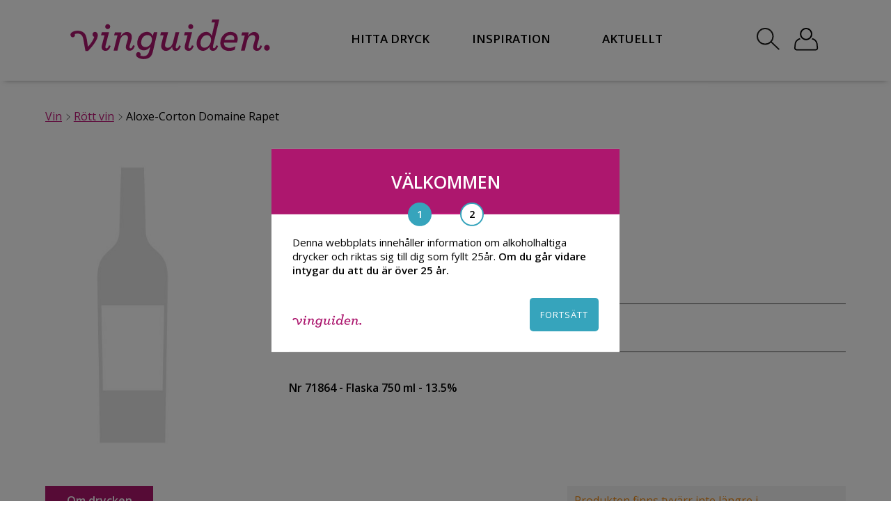

--- FILE ---
content_type: text/html; charset=UTF-8
request_url: https://www.vinguiden.com/produkter/aloxe-corton-domaine-rapet/
body_size: 19634
content:
<!DOCTYPE HTML>
<html xmlns="http://www.w3.org/1999/xhtml" dir="ltr" lang="en-US">
<head>
	
<!-- This site is optimized with the Yoast SEO Premium plugin v6.3.1 - https://yoast.com/wordpress/plugins/seo/ -->
<title>Aloxe-Corton Domaine Rapet 2018, 75 cl, 419 kr - Vinguiden.com</title>
<meta name="description" content="Aloxe-Corton Domaine Rapet 2018 - Ett Rött vin från Frankrike. Hitta rätt dryck för rätt tillfälle hos Vinguiden!"/>
<link rel="canonical" href="https://www.vinguiden.com/produkter/aloxe-corton-domaine-rapet/" />
<meta property="og:locale" content="sv_SE" />
<meta property="og:type" content="article" />
<meta property="og:title" content="Aloxe-Corton Domaine Rapet 2018, 75 cl, 419 kr - Vinguiden.com" />
<meta property="og:description" content="Aloxe-Corton Domaine Rapet 2018 - Ett Rött vin från Frankrike. Hitta rätt dryck för rätt tillfälle hos Vinguiden!" />
<meta property="og:url" content="https://www.vinguiden.com/produkter/aloxe-corton-domaine-rapet/" />
<meta property="og:site_name" content="Vinguiden.com" />
<meta property="article:publisher" content="https://www.facebook.com/vinguiden/" />
<meta property="article:section" content="Rött vin" />
<meta property="fb:admins" content="559163621" />
<meta property="og:image" content="https://www.vinguiden.com/wp-content/uploads/2022/08/vinguiden-600-315-ikon.png" />
<meta property="og:image:secure_url" content="https://www.vinguiden.com/wp-content/uploads/2022/08/vinguiden-600-315-ikon.png" />
<meta name="twitter:card" content="summary" />
<meta name="twitter:description" content="Aloxe-Corton Domaine Rapet 2018 - Ett Rött vin från Frankrike. Hitta rätt dryck för rätt tillfälle hos Vinguiden!" />
<meta name="twitter:title" content="Aloxe-Corton Domaine Rapet 2018, 75 cl, 419 kr - Vinguiden.com" />
<meta name="twitter:site" content="@vinguiden" />
<meta name="twitter:image" content="https://www.vinguiden.com/wp-content/uploads/2022/08/vinguiden-600-315-ikon.png" />
<meta name="twitter:creator" content="@vinguiden" />
<script type='application/ld+json'>{"@context":"http:\/\/schema.org","@type":"WebSite","@id":"#website","url":"https:\/\/www.vinguiden.com\/","name":"Vinguiden.com","potentialAction":{"@type":"SearchAction","target":"https:\/\/www.vinguiden.com\/?s={search_term_string}","query-input":"required name=search_term_string"}}</script>
<script type='application/ld+json'>{"@context":"http:\/\/schema.org","@type":"Organization","url":"https:\/\/www.vinguiden.com\/produkter\/aloxe-corton-domaine-rapet\/","sameAs":["https:\/\/www.facebook.com\/vinguiden\/","https:\/\/instagram.com\/vinguiden\/","https:\/\/www.youtube.com\/user\/vinguidenplay\/","https:\/\/pinterest.com\/vinguiden\/","https:\/\/twitter.com\/vinguiden"],"@id":"#organization","name":"Vinguiden.com","logo":"https:\/\/www.vinguiden.com\/wp-content\/uploads\/2016\/03\/vinguiden-600-315-white.jpg"}</script>
<!-- / Yoast SEO Premium plugin. -->

<link rel='dns-prefetch' href='//s.w.org' />
<link rel="alternate" type="application/rss+xml" title="Vinguiden.com &raquo; Aloxe-Corton Domaine Rapet kommentarsflöde" href="https://www.vinguiden.com/produkter/aloxe-corton-domaine-rapet/feed/" />
		<script type="text/javascript">
			window._wpemojiSettings = {"baseUrl":"https:\/\/s.w.org\/images\/core\/emoji\/2.3\/72x72\/","ext":".png","svgUrl":"https:\/\/s.w.org\/images\/core\/emoji\/2.3\/svg\/","svgExt":".svg","source":{"concatemoji":"https:\/\/www.vinguiden.com\/wp-includes\/js\/wp-emoji-release.min.js?ver=e017d2f620c0f381e05c44c8a3bd6382"}};
			!function(a,b,c){function d(a,b){var c=String.fromCharCode;l.clearRect(0,0,k.width,k.height),l.fillText(c.apply(this,a),0,0);var d=k.toDataURL();l.clearRect(0,0,k.width,k.height),l.fillText(c.apply(this,b),0,0);var e=k.toDataURL();return d===e}function e(a){var b;if(!l||!l.fillText)return!1;switch(l.textBaseline="top",l.font="600 32px Arial",a){case"flag":return!(b=d([55356,56826,55356,56819],[55356,56826,8203,55356,56819]))&&(b=d([55356,57332,56128,56423,56128,56418,56128,56421,56128,56430,56128,56423,56128,56447],[55356,57332,8203,56128,56423,8203,56128,56418,8203,56128,56421,8203,56128,56430,8203,56128,56423,8203,56128,56447]),!b);case"emoji":return b=d([55358,56794,8205,9794,65039],[55358,56794,8203,9794,65039]),!b}return!1}function f(a){var c=b.createElement("script");c.src=a,c.defer=c.type="text/javascript",b.getElementsByTagName("head")[0].appendChild(c)}var g,h,i,j,k=b.createElement("canvas"),l=k.getContext&&k.getContext("2d");for(j=Array("flag","emoji"),c.supports={everything:!0,everythingExceptFlag:!0},i=0;i<j.length;i++)c.supports[j[i]]=e(j[i]),c.supports.everything=c.supports.everything&&c.supports[j[i]],"flag"!==j[i]&&(c.supports.everythingExceptFlag=c.supports.everythingExceptFlag&&c.supports[j[i]]);c.supports.everythingExceptFlag=c.supports.everythingExceptFlag&&!c.supports.flag,c.DOMReady=!1,c.readyCallback=function(){c.DOMReady=!0},c.supports.everything||(h=function(){c.readyCallback()},b.addEventListener?(b.addEventListener("DOMContentLoaded",h,!1),a.addEventListener("load",h,!1)):(a.attachEvent("onload",h),b.attachEvent("onreadystatechange",function(){"complete"===b.readyState&&c.readyCallback()})),g=c.source||{},g.concatemoji?f(g.concatemoji):g.wpemoji&&g.twemoji&&(f(g.twemoji),f(g.wpemoji)))}(window,document,window._wpemojiSettings);
		</script>
		<style type="text/css">
img.wp-smiley,
img.emoji {
	display: inline !important;
	border: none !important;
	box-shadow: none !important;
	height: 1em !important;
	width: 1em !important;
	margin: 0 .07em !important;
	vertical-align: -0.1em !important;
	background: none !important;
	padding: 0 !important;
}
</style>
<link rel='https://api.w.org/' href='https://www.vinguiden.com/wp-json/' />
<link rel="EditURI" type="application/rsd+xml" title="RSD" href="https://www.vinguiden.com/xmlrpc.php?rsd" />
<link rel="wlwmanifest" type="application/wlwmanifest+xml" href="https://www.vinguiden.com/wp-includes/wlwmanifest.xml" /> 

<link rel='shortlink' href='https://www.vinguiden.com/?p=135469' />
<link rel="alternate" type="application/json+oembed" href="https://www.vinguiden.com/wp-json/oembed/1.0/embed?url=https%3A%2F%2Fwww.vinguiden.com%2Fprodukter%2Faloxe-corton-domaine-rapet%2F" />
<link rel="alternate" type="text/xml+oembed" href="https://www.vinguiden.com/wp-json/oembed/1.0/embed?url=https%3A%2F%2Fwww.vinguiden.com%2Fprodukter%2Faloxe-corton-domaine-rapet%2F&#038;format=xml" />
    <script>
        // dataLayer declaration (do not overwrite if GTM already created it)
        window.dataLayer = window.dataLayer || [];
    </script>
    <meta charset="UTF-8" />

    <link rel="icon" type="image/png" href="https://www.vinguiden.com/pierre-ikon.png">
    <meta name="viewport" content="width=device-width, initial-scale=1.0, maximum-scale=1.0, user-scalable=yes">
    <meta name="google-site-verification" content="On6xcgoj5_ftWybEkVRjE48tavkRJAlvwPj9RhyOL34" />
    <meta name="facebook-domain-verification" content="dpa7vcnrxyyrk3m9bg09g5hkrnt7dh" />
    <link rel="preconnect" href="https://fonts.googleapis.com">
    <link rel="preconnect" href="https://fonts.gstatic.com" crossorigin>

    <link href="https://fonts.googleapis.com/css?family=Open+Sans:300,300i,400,400i,600,600i|Roboto+Slab:100,300,400,700" rel="stylesheet">

        <script type="text/javascript" src="https://ajax.googleapis.com/ajax/libs/jquery/1.8.2/jquery.min.js"></script>
    <script src='https://ajax.googleapis.com/ajax/libs/jqueryui/1.8.2/jquery-ui.min.js'></script>
    <script src="https://www.vinguiden.com/wp-content/themes/vinguiden_2017/js/js.cookie.js?v=1571046201"></script>
    <script src="https://www.vinguiden.com/wp-content/themes/vinguiden_2017/js/lazyload.min.js?v=1578565015"></script>
    <script src="https://www.vinguiden.com/wp-content/themes/vinguiden_2017/main.js?v=1729170292"></script>
    <script>
        var lazyLoadInstance = new LazyLoad({
            elements_selector: ".lazy"
            // ... more custom settings?
        });
    </script>
    <link rel="stylesheet" href="https://www.vinguiden.com/wp-content/themes/vinguiden_2017/css/flag-icon.min.css?v=1571046197" type="text/css" />
    <link rel="stylesheet" href="https://www.vinguiden.com/wp-content/themes/vinguiden_2017/style.css?v=1728302977" type="text/css" />

    <script type="text/javascript">
        $(function () {
            var optInFormCheck = 0;
            $(".optInForm").submit(function () {
                var locationOfNewsletterSignUp = $(this).attr("data-origin");
                var thisoptInFormCheck = $(this);
                if ($(this).find(".showNewSubscriber").val() == "1") {

                    var msg = 'Du kommer nu få nyhetsbrev av oss!';
                    $("#optin-popup-msg").append(msg);
                    $("#optin-popup").show();

                    if ($(this).find(".optInFormRefplace").val() == "widget-numbers") {
                        $("#widget-numbers-wrapper").hide();
                    }
                }
                $.post("https://www.vinguiden.com/wp-content/themes/vinguiden_2017/functions/optin.php", {
                    email: $(this).find(".optInFormEmail").val(),
                    name: $(this).find(".optInFormName").val(),
                    mobil: $(this).find(".optInFormMobil").val(),
                    refsite: $(this).find(".optInFormRefsite").val(),
                    refplace: $(this).find(".optInFormRefplace").val(),
                    kampanjid: $(this).find(".optInFormKampanjId").val()
                }).done(function (data) {
                    optInFormCheck = 1;

                    if (data != "0") {

                        //dataLayer Push
                        dataLayer.push({
                            'event': 'customEvent',
                            'eventInfo': {
                                'category': 'Newsletter Signup',
                                'action': locationOfNewsletterSignUp
                            }
                        });

                        // Set cookie + hide widget
                        $("#widget-headline").hide();

                    }

                    if (thisoptInFormCheck.find(".showNewSubscriber").val() == "3") thisoptInFormCheck.submit();
                });
                if (optInFormCheck == 0) return false;

            });
        });

        //js/functions.php
        $(function() {
            //Töm fält om de har klassen empty-field
            var emptyfield = new Array();
            $(".emptyfield").each(function() {
                emptyfield[$(this).attr("name")] = $(this).val();
            });
            $(".emptyfield").click(function() {
                if($(this).val()==emptyfield[$(this).attr("name")]) $(this).val("");
            });

            //Lägg till i varukorgen
            $( document ).on( 'click', '.addshop', function() {
                //Visa varukorg-popup
                $("#varukorg-popup").show();

                var prodName = $('#prodName').val();
                var prodNr = $('#prodNr').val();
                var prodPrice = $('#prodPrice').val();
                var prodBrand = $('#prodBrand').val();
                var prodCats = $('#prodCats').val();
                var prodQuantity = $(this).parent(".bestall-button").find(".antal").val();

                //Lägg till produkten i dataLayer(addToCart)
                dataLayer.push({
                    'event': 'addToCart',
                    'ecommerce': {
                        'add': {
                            'products': [{
                                'name': prodName,
                                'id': prodNr,
                                'price': prodPrice,
                                'brand': prodBrand,
                                'category': prodCats,
                                'quantity': prodQuantity
                            }]
                        }
                    }
                });

                //Lägg till i session och hämta nya antalet varor
                $.post("https://www.vinguiden.com/wp-content/themes/vinguiden_2017/functions/varukorg.php", { produktID: "p"+parseInt($(this).parent(".bestall-button").find(".produktid").text()), antal: parseInt($(this).parent(".bestall-button").find(".antal").val()) },
                    function(data){
                        $("#totalvaror").text(data.antal);
                        $("#totalvaror").addClass("show-number");
                    }, "json" );
            });

            //Stäng varukorg-popup
            $("#close-varukorg-popup").click(function() {
                $("#varukorg-popup").hide();
            });

            //Ta bort från kundkorgen
            $(".cart-list-del").click(function() {
                $(this).parents(".cart-products").remove();
                $.post("https://www.vinguiden.com/wp-content/themes/vinguiden_2017/functions/varukorg.php", { delproduktID: "p"+parseInt($(this).find(".del-produktid").text()), delantal: parseInt($(this).find(".del-antal").text()) },
                    function(data){
                        $("#totalvaror").text(data.antal);
                        //Om antalet varor är noll så dölj kundkorg
                        if(data.antal==0) {
                            $("#varukorg-notempty").hide();
                            $("#varukorg-empty").show();
                            $("#totalvaror").removeClass("show-number");
                        }
                    }, "json" ).success(function(data) {
                    //Uppdatera totala priset
                    var tmpTotPris = 0;
                    $(".cart-list-total").each(function() {
                        tmpTotPris = tmpTotPris+parseInt($(this).text());
                    });
                    $("#varukorg-totpris").text(tmpTotPris);

                });
            });

            //Ta bort antalet i varukorgen
            $(".delAntal").click(function() {

                if(parseInt($(this).parent(".cart-list-qty").find(".produktAntal").text())>1) {

                    $(this).parent(".cart-list-qty").find(".produktAntal").text( parseInt($(this).parent(".cart-list-qty").find(".produktAntal").text())-1 );

                    //Uppdatera summan för produkten
                    var tempPrisProdukt = parseInt($(this).parent(".cart-list-qty").parents(".cart-products").find(".cart-list-price").text());
                    $(this).parent(".cart-list-qty").parents(".cart-products").find(".cart-list-total").text( parseInt($(this).parent(".cart-list-qty").parents(".cart-products").find(".cart-list-total").text()) - tempPrisProdukt +" kr" );

                    //Uppdatera totpris
                    $("#varukorg-totpris").text( parseInt($("#varukorg-totpris").text())-tempPrisProdukt );
                    $.post("https://www.vinguiden.com/wp-content/themes/vinguiden_2017/functions/varukorg.php", { produktID: "p"+parseInt($(this).parent(".cart-list-qty").parents(".cart-products").find(".del-produktid").text()), antal: parseInt($(this).parent(".cart-list-qty").find(".produktAntal").text()) },
                        function(data){
                            $("#totalvaror").text(data.antal);
                        }, "json" );

                }
            });

            //Lägg till antalet i varukorgen
            $(".addAntal").click(function() {
                $(this).parent(".cart-list-qty").find(".produktAntal").text( parseInt($(this).parent(".cart-list-qty").find(".produktAntal").text())+1 );

                //Uppdatera summan för produkten
                var tempPrisProdukt = parseInt($(this).parent(".cart-list-qty").parents(".cart-products").find(".cart-list-price").text());
                $(this).parent(".cart-list-qty").parents(".cart-products").find(".cart-list-total").text( parseInt($(this).parent(".cart-list-qty").parents(".cart-products").find(".cart-list-total").text()) + tempPrisProdukt +" kr" );

                //Uppdatera totpris
                $("#varukorg-totpris").text( parseInt($("#varukorg-totpris").text())+tempPrisProdukt );

                //Uppdatera session med rätt värde
                $.post("https://www.vinguiden.com/wp-content/themes/vinguiden_2017/functions/varukorg.php", { produktID: "p"+parseInt($(this).parent(".cart-list-qty").parents(".cart-products").find(".del-produktid").text()), antal: parseInt($(this).parent(".cart-list-qty").find(".produktAntal").text()) },
                    function(data){
                        $("#totalvaror").text(data.antal);
                    }, "json" );
            });

        });

        $(document).ready(function(){
            // ALERTS
            $(".popup-alert-close").click(function(){
                $(".popup-alert-wrapper").fadeOut(500);
            });
            // SLUT ALERTS
        });
    </script>

    <!-- VG event queue for consent-aware pushes -->
    <script>
      (function(){
        // Ensure globals exist
        window.dataLayer = window.dataLayer || [];
        window.vgPendingEvents = window.vgPendingEvents || [];
        window._vgCookiesReady = !!window.Cookies;

        // Wait until js-cookie is available
        function vgWaitForCookies(cb) {
          if (window.Cookies) {
            window._vgCookiesReady = true;
            try { cb(); } catch(e) { /* noop */ }
          } else {
            setTimeout(function(){ vgWaitForCookies(cb); }, 20);
          }
        }

        // Check analyze consent cookie used on this site
        function vgHasAnalyzeConsent() {
          try {
            return !!(window.Cookies && window.Cookies.get('vinguiden-cookieconsent-analyze') === 'yes');
          } catch(e) {
            return false;
          }
        }

        // Public push API that queues until analyze consent is granted
        window.vgPushEvent = function(evt){
          vgWaitForCookies(function(){
            if (vgHasAnalyzeConsent()) {
              window.dataLayer.push(evt);
            } else {
              window.vgPendingEvents.push(evt);
            }
          });
        };

        // Flush queued events when consent is available
        function vgFlushPendingEvents(){
          if (!vgHasAnalyzeConsent()) return;
          while (window.vgPendingEvents.length) {
            window.dataLayer.push(window.vgPendingEvents.shift());
          }
        }

        // Listen for explicit consent-granted signal from onboarding
        window.addEventListener('vg:analyzeConsentGranted', vgFlushPendingEvents);

        // Fallback polling in case the explicit signal isn't dispatched
        setInterval(function(){ if (vgHasAnalyzeConsent()) vgFlushPendingEvents(); }, 1000);
      })();
    </script>
</head>
<body id="vgbody">
<!-- Google Tag Manager -->
<noscript><iframe src="//www.googletagmanager.com/ns.html?id=GTM-TB8SH8"
                  height="0" width="0" style="display:none;visibility:hidden"></iframe></noscript>
<script>(function(w,d,s,l,i){w[l]=w[l]||[];w[l].push({'gtm.start':
        new Date().getTime(),event:'gtm.js'});var f=d.getElementsByTagName(s)[0],
        j=d.createElement(s),dl=l!='dataLayer'?'&l='+l:'';j.async=true;j.src=
        '//www.googletagmanager.com/gtm.js?id='+i+dl;f.parentNode.insertBefore(j,f);
    })(window,document,'script','dataLayer','GTM-TB8SH8');</script>
<!-- End Google Tag Manager -->
<div id="fb-root"></div>
<div id="fullsize-black-overlay"></div>
<div id="background-mobile-menu" class="header-shadow">
    <div style="padding: 20px;">
        <a href="https://www.vinguiden.com/" style="    font-family: 'Open Sans', sans-serif !important;
        font-style: normal;
        font-weight: 600;
        letter-spacing: normal;
        font-size: 15px;
        color: #000;
        text-decoration: none;">HEM</a>
        <button id="button-mobile-menu-close">
            <img src="https://www.vinguiden.com/wp-content/themes/vinguiden_2017/images/icons/close_mobile_menu-svart.svg"
                 style="fill: white">
        </button>
        <div class="clear"></div>
    </div>

    <div style="position: relative;">
	<div class="menu-mobil-meny-container"><ul id="mobile-menu" class="menu"><li id="menu-item-123509" class="menu-item menu-item-type-custom menu-item-object-custom menu-item-has-children menu-item-123509"><a href="https://www.vinguiden.com/sok/?searchString=vin">Hitta Dryck</a>
<ul class="sub-menu">
	<li id="menu-item-123508" class="menu-item menu-item-type-custom menu-item-object-custom menu-item-123508"><a href="https://www.vinguiden.com/sok/?searchString=vin">Alla viner</a></li>
	<li id="menu-item-119518" class="menu-item menu-item-type-post_type menu-item-object-page menu-item-has-children menu-item-119518"><a href="https://www.vinguiden.com/rott-vin/">Rött vin</a>
	<ul class="sub-menu">
		<li id="menu-item-119523" class="bold menu-item menu-item-type-custom menu-item-object-custom menu-item-119523"><a href="/sok/?searchString=rött+vin">Alla röda viner</a></li>
		<li id="menu-item-119541" class="menu-item menu-item-type-post_type menu-item-object-artiklar menu-item-119541"><a rel="nofollow" href="https://www.vinguiden.com/artiklar/amarone/">Amarone</a></li>
		<li id="menu-item-119542" class="menu-item menu-item-type-post_type menu-item-object-artiklar menu-item-119542"><a href="https://www.vinguiden.com/artiklar/appassimento/">Appassimento</a></li>
		<li id="menu-item-119544" class="menu-item menu-item-type-post_type menu-item-object-druvor menu-item-119544"><a rel="nofollow" href="https://www.vinguiden.com/druvor/cabernet-sauvignon/">Cabernet Sauvignon</a></li>
		<li id="menu-item-119543" class="menu-item menu-item-type-post_type menu-item-object-artiklar menu-item-119543"><a href="https://www.vinguiden.com/artiklar/ripasso/">Ripasso</a></li>
		<li id="menu-item-119545" class="menu-item menu-item-type-post_type menu-item-object-druvor menu-item-119545"><a rel="nofollow" href="https://www.vinguiden.com/druvor/pinot-noir/">Pinot Noir</a></li>
		<li id="menu-item-119546" class="menu-item menu-item-type-post_type menu-item-object-druvor menu-item-119546"><a rel="nofollow" href="https://www.vinguiden.com/druvor/zinfandel/">Zinfandel</a></li>
	</ul>
</li>
	<li id="menu-item-119519" class="menu-item menu-item-type-post_type menu-item-object-page menu-item-has-children menu-item-119519"><a href="https://www.vinguiden.com/vitt-vin/">Vitt vin</a>
	<ul class="sub-menu">
		<li id="menu-item-119524" class="bold menu-item menu-item-type-custom menu-item-object-custom menu-item-119524"><a href="/sok/?searchString=vitt+vin">Alla vita viner</a></li>
		<li id="menu-item-119537" class="menu-item menu-item-type-post_type menu-item-object-druvor menu-item-119537"><a rel="nofollow" href="https://www.vinguiden.com/druvor/chardonnay/">Chardonnay</a></li>
		<li id="menu-item-119540" class="menu-item menu-item-type-post_type menu-item-object-druvor menu-item-119540"><a href="https://www.vinguiden.com/druvor/pinot-gris/">Pinot Gris</a></li>
		<li id="menu-item-119539" class="menu-item menu-item-type-post_type menu-item-object-druvor menu-item-119539"><a href="https://www.vinguiden.com/druvor/riesling/">Riesling</a></li>
		<li id="menu-item-119538" class="menu-item menu-item-type-post_type menu-item-object-druvor menu-item-119538"><a rel="nofollow" href="https://www.vinguiden.com/druvor/sauvignon-blanc/">Sauvignon Blanc</a></li>
	</ul>
</li>
	<li id="menu-item-119521" class="menu-item menu-item-type-post_type menu-item-object-page menu-item-has-children menu-item-119521"><a href="https://www.vinguiden.com/mousserande-vin/">Mousserande vin</a>
	<ul class="sub-menu">
		<li id="menu-item-119525" class="menu-item menu-item-type-custom menu-item-object-custom menu-item-119525"><a href="/sok/?searchString=mousserande+vin">Alla mousserande viner</a></li>
		<li id="menu-item-119534" class="menu-item menu-item-type-post_type menu-item-object-artiklar menu-item-119534"><a href="https://www.vinguiden.com/artiklar/cava/">Cava</a></li>
		<li id="menu-item-119535" class="menu-item menu-item-type-post_type menu-item-object-artiklar menu-item-119535"><a href="https://www.vinguiden.com/artiklar/champagne/">Champagne</a></li>
		<li id="menu-item-119536" class="menu-item menu-item-type-post_type menu-item-object-artiklar menu-item-119536"><a href="https://www.vinguiden.com/artiklar/prosecco/">Prosecco</a></li>
	</ul>
</li>
	<li id="menu-item-119520" class="menu-item menu-item-type-post_type menu-item-object-page menu-item-has-children menu-item-119520"><a href="https://www.vinguiden.com/rosevin/">Rosévin</a>
	<ul class="sub-menu">
		<li id="menu-item-119522" class="bold menu-item menu-item-type-custom menu-item-object-custom menu-item-119522"><a href="/sok/?searchString=rosevin">Alla Roséviner</a></li>
	</ul>
</li>
	<li id="menu-item-119526" class="menu-item menu-item-type-post_type menu-item-object-page menu-item-has-children menu-item-119526"><a href="https://www.vinguiden.com/blatt-vin/">Blått vin</a>
	<ul class="sub-menu">
		<li id="menu-item-126096" class="menu-item menu-item-type-custom menu-item-object-custom menu-item-126096"><a href="/sok/?searchString=blått+vin">Alla blåa viner</a></li>
	</ul>
</li>
	<li id="menu-item-125983" class="menu-item menu-item-type-custom menu-item-object-custom menu-item-has-children menu-item-125983"><a href="#">Andra Drycker</a>
	<ul class="sub-menu">
		<li id="menu-item-119528" class="menu-item menu-item-type-custom menu-item-object-custom menu-item-119528"><a href="/sok/?searchString=alkoholfritt">Alkoholfritt</a></li>
		<li id="menu-item-119529" class="menu-item menu-item-type-custom menu-item-object-custom menu-item-119529"><a href="/sok/?searchString=cider">Cider</a></li>
		<li id="menu-item-119530" class="menu-item menu-item-type-custom menu-item-object-custom menu-item-119530"><a href="/sok/?searchString=gin">Gin</a></li>
		<li id="menu-item-119531" class="menu-item menu-item-type-custom menu-item-object-custom menu-item-119531"><a href="/sok/?searchString=whisky">Whisky</a></li>
		<li id="menu-item-119532" class="menu-item menu-item-type-custom menu-item-object-custom menu-item-119532"><a href="/sok/?searchString=öl">Öl</a></li>
	</ul>
</li>
</ul>
</li>
<li id="menu-item-119563" class="menu-item menu-item-type-custom menu-item-object-custom menu-item-119563"><a href="/inspiration/">Inspiration</a></li>
<li id="menu-item-119564" class="menu-item menu-item-type-custom menu-item-object-custom menu-item-119564"><a href="/hashtag-vinguiden/">#Vinguiden</a></li>
<li id="menu-item-119547" class="pink plus menu-item menu-item-type-custom menu-item-object-custom menu-item-119547"><a href="/matcha-mat-och-vin/">Matchningshjälp</a></li>
<li id="menu-item-119695" class="menu-item menu-item-type-custom menu-item-object-custom menu-item-119695"><a href="/logga-in/">Logga in</a></li>
</ul></div>    </div>
</div>
<div id="overlay-mobile-menu"></div>

<script>
    $(document).ready(function () {
        var newHeader = $("#new-header");
        var body = $("body");
        var loginBar = $("#wpadminbar");
        var width, loginBarHeight, newHeaderTop, newHeaderHeight

        function calculateSizes() {
            width = $(window).width();
            loginBarHeight = loginBar && width > 600 ? loginBar.height() : 0;
            newHeaderTop = loginBar && width > 600 ? newHeader.offset().top - loginBarHeight: newHeader.offset().top;
            newHeaderHeight = newHeader.height();
        }

        function fixHeaderPlacement() {
            var scroll = $(window).scrollTop();

            if (scroll >= newHeaderTop) {
                newHeader.addClass("sticky");
                body.css({paddingTop: newHeaderHeight});
                newHeader.removeClass("absolute");
                newHeader.css({top: loginBar ? loginBarHeight : 0});
            } else {
                newHeader.removeClass("sticky");
                body.css({paddingTop: 0});
            }

            if (scroll < newHeaderTop && newHeader.hasClass('open-search-menu')) {
                newHeader.addClass("absolute");
                newHeader.css({top: newHeaderTop + loginBarHeight});
            } else if(scroll < newHeaderTop && !newHeader.hasClass('open-search-menu')){
                newHeader.removeClass("absolute");
                newHeader.css({top: 0});
            }
        }

        function checkIfFooterVisible() {
            var footerElement = $("#footer-id");
            if (footerElement.length) {
                var viewportWidth = $(window).width();
                var top_of_element = footerElement.offset().top;
                var bottom_of_element = footerElement.offset().top + footerElement.outerHeight();
                var bottom_of_screen = $(window).scrollTop() + $(window).innerHeight();
                var top_of_screen = $(window).scrollTop();

                if ((bottom_of_screen > top_of_element) && (top_of_screen < bottom_of_element)) {
                    $("#vinguiden-sharebox-desktop").hide();
                    $("#vinguiden-sharebox-mobile").hide();
                } else {
                    if (viewportWidth > 768) {
                        $("#vinguiden-sharebox-desktop").show();
                        $("#vinguiden-sharebox-mobile").hide();
                    } else {
                        $("#vinguiden-sharebox-desktop").hide();
                        $("#vinguiden-sharebox-mobile").show();
                    }
                }
            }
        }

        calculateSizes()

        $(window).scroll(function () {
            fixHeaderPlacement();
            checkIfFooterVisible();
        });

        $("#new-header-search-button").click(function(){
            $("#new-header-widget-search").slideToggle(0);
            $("#new-header-widget-search-input").focus();
            newHeader.toggleClass('open-search-menu');
            fixHeaderPlacement();
        });
    })
</script>
<div id="new-header" class="header-shadow ">
    <div class="new-header-inner main-container">

        <!-- Mobil ikon -->
        <div class="new-header-menu-button" id="mobile-bottom-header-menu2">
            <img src="https://www.vinguiden.com/wp-content/themes/vinguiden_2017/images/meny.svg" height="50">
        </div>

        <div class="new-header-logo-wrapper">
            <a href="https://www.vinguiden.com/">
                <img class="new-header-logo" src="https://www.vinguiden.com/wp-content/themes/vinguiden_2017/images/vinguiden-cerise.svg" alt="Vin från Vinguiden.com"/>
            </a>
        </div>

        <div class="new-header-menu">
            <nav id="new-desktop-nav-wrap">
                <ul class="header-menu-ul">
                    <li class="header-menu-item">
                        <span class="link link-hitta-dryck" style="cursor:pointer;">HITTA DRYCK</span>
                        <div id="header-menu-mega-menu-hitta-dryck" class="mega-menu" style="z-index: 200;">
                            <div class="menu-hitta-dryck-mega-meny-container"><ul id="menu-hitta-dryck-mega-meny" class="menu"><li id="menu-item-123507" class="menu-item menu-item-type-custom menu-item-object-custom menu-item-123507"><a href="https://www.vinguiden.com/sok/?searchString=vin">Alla viner</a></li>
<li id="menu-item-119345" class="menu-item menu-item-type-post_type menu-item-object-page menu-item-has-children menu-item-119345"><a href="https://www.vinguiden.com/rott-vin/">Rött vin</a>
<ul class="sub-menu">
	<li id="menu-item-119346" class="bold menu-item menu-item-type-custom menu-item-object-custom menu-item-119346"><a href="/sok/?searchString=rött+vin">Alla röda viner</a></li>
	<li id="menu-item-119347" class="menu-item menu-item-type-post_type menu-item-object-artiklar menu-item-119347"><a rel="nofollow" href="https://www.vinguiden.com/artiklar/amarone/">Amarone</a></li>
	<li id="menu-item-119348" class="menu-item menu-item-type-post_type menu-item-object-artiklar menu-item-119348"><a href="https://www.vinguiden.com/artiklar/appassimento/">Appassimento</a></li>
	<li id="menu-item-119349" class="menu-item menu-item-type-post_type menu-item-object-druvor menu-item-119349"><a rel="nofollow" href="https://www.vinguiden.com/druvor/cabernet-sauvignon/">Cabernet Sauvignon</a></li>
	<li id="menu-item-119350" class="menu-item menu-item-type-post_type menu-item-object-druvor menu-item-119350"><a rel="nofollow" href="https://www.vinguiden.com/druvor/pinot-noir/">Pinot Noir</a></li>
	<li id="menu-item-119351" class="menu-item menu-item-type-post_type menu-item-object-artiklar menu-item-119351"><a href="https://www.vinguiden.com/artiklar/ripasso/">Ripasso</a></li>
	<li id="menu-item-119352" class="menu-item menu-item-type-post_type menu-item-object-druvor menu-item-119352"><a rel="nofollow" href="https://www.vinguiden.com/druvor/zinfandel/">Zinfandel</a></li>
</ul>
</li>
<li id="menu-item-119353" class="menu-item menu-item-type-post_type menu-item-object-page menu-item-has-children menu-item-119353"><a href="https://www.vinguiden.com/vitt-vin/">Vitt vin</a>
<ul class="sub-menu">
	<li id="menu-item-119354" class="bold menu-item menu-item-type-custom menu-item-object-custom menu-item-119354"><a href="/sok/?searchString=vitt+vin">Alla vita viner</a></li>
	<li id="menu-item-119355" class="menu-item menu-item-type-post_type menu-item-object-druvor menu-item-119355"><a rel="nofollow" href="https://www.vinguiden.com/druvor/chardonnay/">Chardonnay</a></li>
	<li id="menu-item-119372" class="menu-item menu-item-type-post_type menu-item-object-druvor menu-item-119372"><a href="https://www.vinguiden.com/druvor/pinot-gris/">Pinot Gris</a></li>
	<li id="menu-item-119356" class="menu-item menu-item-type-post_type menu-item-object-druvor menu-item-119356"><a href="https://www.vinguiden.com/druvor/riesling/">Riesling</a></li>
	<li id="menu-item-119357" class="menu-item menu-item-type-post_type menu-item-object-druvor menu-item-119357"><a rel="nofollow" href="https://www.vinguiden.com/druvor/sauvignon-blanc/">Sauvignon Blanc</a></li>
</ul>
</li>
<li id="menu-item-119358" class="menu-item menu-item-type-post_type menu-item-object-page menu-item-has-children menu-item-119358"><a href="https://www.vinguiden.com/mousserande-vin/">Mousserande vin</a>
<ul class="sub-menu">
	<li id="menu-item-119359" class="bold menu-item menu-item-type-custom menu-item-object-custom menu-item-119359"><a href="/sok/?searchString=mousserande+vin">Alla mousserande viner</a></li>
	<li id="menu-item-119360" class="menu-item menu-item-type-post_type menu-item-object-artiklar menu-item-119360"><a href="https://www.vinguiden.com/artiklar/cava/">Cava</a></li>
	<li id="menu-item-119361" class="menu-item menu-item-type-post_type menu-item-object-artiklar menu-item-119361"><a href="https://www.vinguiden.com/artiklar/champagne/">Champagne</a></li>
	<li id="menu-item-119362" class="menu-item menu-item-type-post_type menu-item-object-artiklar menu-item-119362"><a href="https://www.vinguiden.com/artiklar/prosecco/">Prosecco</a></li>
</ul>
</li>
<li id="menu-item-119363" class="menu-item menu-item-type-post_type menu-item-object-page menu-item-has-children menu-item-119363"><a href="https://www.vinguiden.com/rosevin/">Rosévin</a>
<ul class="sub-menu">
	<li id="menu-item-119364" class="bold menu-item menu-item-type-custom menu-item-object-custom menu-item-119364"><a href="/sok/?searchString=rosevin">Alla roséviner</a></li>
</ul>
</li>
<li id="menu-item-119365" class="menu-item menu-item-type-post_type menu-item-object-page menu-item-has-children menu-item-119365"><a href="https://www.vinguiden.com/blatt-vin/">Blått vin</a>
<ul class="sub-menu">
	<li id="menu-item-126097" class="bold menu-item menu-item-type-custom menu-item-object-custom menu-item-126097"><a href="/sok/?searchString=blått+vin">Alla blåa viner</a></li>
</ul>
</li>
<li id="menu-item-125984" class="menu-item menu-item-type-custom menu-item-object-custom menu-item-has-children menu-item-125984"><a href="#">Andra drycker</a>
<ul class="sub-menu">
	<li id="menu-item-119367" class="menu-item menu-item-type-custom menu-item-object-custom menu-item-119367"><a href="/sok/?searchString=alkoholfritt">Alkoholfritt</a></li>
	<li id="menu-item-119368" class="menu-item menu-item-type-custom menu-item-object-custom menu-item-119368"><a href="/sok/?searchString=cider">Cider</a></li>
	<li id="menu-item-119369" class="menu-item menu-item-type-custom menu-item-object-custom menu-item-119369"><a href="/sok/?searchString=gin">Gin</a></li>
	<li id="menu-item-119370" class="menu-item menu-item-type-custom menu-item-object-custom menu-item-119370"><a href="/sok/?searchString=whisky">Whisky</a></li>
	<li id="menu-item-119371" class="menu-item menu-item-type-custom menu-item-object-custom menu-item-119371"><a href="/sok/?searchString=öl">Öl</a></li>
</ul>
</li>
<li id="menu-item-119499" class="pink plus menu-item menu-item-type-custom menu-item-object-custom menu-item-has-children menu-item-119499"><a href="/matcha-mat-och-vin/">Matchningshjälp</a>
<ul class="sub-menu">
	<li id="menu-item-119500" class="bold menu-item menu-item-type-custom menu-item-object-custom menu-item-119500"><a href="/matcha-mat-och-vin/">Alla matchningar</a></li>
	<li id="menu-item-119501" class="menu-item menu-item-type-custom menu-item-object-custom menu-item-119501"><a href="/matcha-mat-och-vin/?pairings=Nöt">Vin till Nöt</a></li>
	<li id="menu-item-119502" class="menu-item menu-item-type-custom menu-item-object-custom menu-item-119502"><a href="/matcha-mat-och-vin/?pairings=Fisk">Vin till Fisk</a></li>
	<li id="menu-item-119503" class="menu-item menu-item-type-custom menu-item-object-custom menu-item-119503"><a href="/matcha-mat-och-vin/?pairings=Buffé">Vin till Buffé</a></li>
	<li id="menu-item-119504" class="menu-item menu-item-type-custom menu-item-object-custom menu-item-119504"><a href="/matcha-mat-och-vin/?pairings=Fågel">Vin till Fågel</a></li>
	<li id="menu-item-119505" class="menu-item menu-item-type-custom menu-item-object-custom menu-item-119505"><a href="/matcha-mat-och-vin/?pairings=Lamm">Vin till Lamm</a></li>
	<li id="menu-item-119506" class="menu-item menu-item-type-custom menu-item-object-custom menu-item-119506"><a href="/matcha-mat-och-vin/?pairings=Fläsk">Vin till Fläsk</a></li>
	<li id="menu-item-119507" class="menu-item menu-item-type-custom menu-item-object-custom menu-item-119507"><a href="/matcha-mat-och-vin/?pairings=Bönor%2Fbaljväxter">Vin till Bönor/baljväxter</a></li>
	<li id="menu-item-119508" class="menu-item menu-item-type-custom menu-item-object-custom menu-item-119508"><a href="/matcha-mat-och-vin/?pairings=Skaldjur">Vin till Skaldjur</a></li>
	<li id="menu-item-119509" class="menu-item menu-item-type-custom menu-item-object-custom menu-item-119509"><a href="/matcha-mat-och-vin/?pairings=Dessert">Vin till Dessert</a></li>
	<li id="menu-item-119510" class="menu-item menu-item-type-custom menu-item-object-custom menu-item-119510"><a href="/matcha-mat-och-vin/?pairings=Ost">Vin till Ost</a></li>
	<li id="menu-item-119511" class="menu-item menu-item-type-custom menu-item-object-custom menu-item-119511"><a href="/matcha-mat-och-vin/?pairings=Vilt">Vin till Vilt</a></li>
	<li id="menu-item-119512" class="menu-item menu-item-type-custom menu-item-object-custom menu-item-119512"><a href="/matcha-mat-och-vin/?pairings=Vegetariskt">Vin till Vegetariskt</a></li>
	<li id="menu-item-119513" class="menu-item menu-item-type-custom menu-item-object-custom menu-item-119513"><a href="/matcha-mat-och-vin/?pairings=Sallad">Vin till Sallad</a></li>
	<li id="menu-item-119514" class="menu-item menu-item-type-custom menu-item-object-custom menu-item-119514"><a href="/matcha-mat-och-vin/?pairings=Soppor">Vin till Soppa</a></li>
</ul>
</li>
</ul></div>                            <div class="mega-menu-sidebar">
                                <div class="mega-menu-kuriosa">
                                    <div class="mega-menu-kuriosa-heading">VISSTE DU ATT...</div>
                                    <p>Det första vinet ska ha gjorts för 8000 år sedan i trakterna av Kaukasus.</p>
                                </div>
                            </div>
                        </div>
                    </li>
                    <li class="header-menu-item">
                        <a href="https://www.vinguiden.com/inspiration/" class="link link-inspiration" style="cursor: pointer;">INSPIRATION</a>
                                            </li>
                    <li class="header-menu-item">
                        <a href="https://www.vinguiden.com/aktuellt/" class="link link-hashtag-vinguiden">AKTUELLT</a>
                    </li>
                </ul>
            </nav>
        </div>

            <div class="new-header-search-button">
                <img id="new-header-search-button" src="https://www.vinguiden.com/wp-content/themes/vinguiden_2017/images/sok.svg" height="45">
            </div>
        <div class="new-header-user-button">
            <a href="https://www.vinguiden.com/logga-in/"><img src="https://www.vinguiden.com/wp-content/themes/vinguiden_2017/images/avatar.svg" height="45"></a>
        </div>
        <div class="clear"></div>
    </div>

    <div id="new-header-widget-search">
        <form method="get" action="https://www.vinguiden.com/sok/">
            <input type="submit" class="button-plommon" value="SÖK">
            <div class="search-input-holder">
                            <input type="search" name="searchString" class="input-search" value="" id="new-header-widget-search-input" />
            </div>
            <div class="clear"></div>
        </form>
    </div>



</div>
<style>
    #new-header-widget-search {
        display: none;
        padding: 10px 20px;
        margin: 30px auto 60px;
        max-width: 700px;
        border-bottom: 2px solid #959595;
    }

    #new-header-widget-search .search-input-holder {
        padding-right: 100px;
    }

    #new-header-widget-search .button-plommon {
        float: right;
    }

    #new-header-widget-search .input-search {
        width: 100%;
        outline: none;
        font-size: 22px;
        border: none;
        -webkit-appearance: none;
        border-radius: 0;
    }
</style>

<script>
    /*
    $(".link-hitta-dryck").click(function(){
        $("#new-header-widget-search").slideToggle(0);
        $("#new-header-widget-search-input").focus();
        fixHeaderPlacement();
    });
    */

    $(".link-hitta-dryck").click(function() {
        $("#header-menu-mega-menu-hitta-dryck").toggle();
        $("#header-menu-mega-menu-inspiration").hide();

        $(".link-hitta-dryck").toggleClass("active");
        $(".link-inspiration").removeClass("active");
        $(".link-hashtag-vinguiden").removeClass("active");

        $("#menu-item-119345").addClass("activeSubmenuItem");
        $("#menu-item-119345 > .sub-menu").show();

        $("#menu-item-98252").addClass("activeSubmenuItem");
        $("#menu-item-98252 > .sub-menu").show();
    });
    $( "#header-menu-mega-menu-hitta-dryck" ).mouseleave(function() {
        $("#header-menu-mega-menu-hitta-dryck").hide();
        $(".link-hitta-dryck").removeClass("active");
    });

    $("#menu-hitta-dryck-mega-meny > li").hover(function(){
        let thisID = $(this).attr("id");
        if(thisID === "menu-item-119345") {
            $("#menu-item-119345 > .sub-menu").show();
            $("#menu-item-119345").removeClass("activeSubmenuItem");
        } else if(thisID === "menu-item-98252") {
            $("#menu-item-98252 > .sub-menu").show();
            $("#menu-item-98252").removeClass("activeSubmenuItem");
        } else {
            $("#menu-item-119345").removeClass("activeSubmenuItem");
            $("#menu-item-119345 > .sub-menu").hide();
            $("#menu-item-98252 > .sub-menu").hide();
            $("#menu-item-98252").removeClass("activeSubmenuItem");
        }
    });

    /*
    $(".link-inspiration").click(function() {
        $("#header-menu-mega-menu-hitta-dryck").hide();
        $("#header-menu-mega-menu-inspiration").toggle();

        $(".link-hitta-dryck").removeClass("active");
        $(".link-inspiration").toggleClass("active");
        $(".link-hashtag-vinguiden").removeClass("active");
    });

    $( "#header-menu-mega-menu-inspiration" ).mouseleave(function() {
        $("#header-menu-mega-menu-inspiration").hide();
        $(".link-inspiration").removeClass("active");
    });
    */

    $(".link-hashtag-vinguiden").click(function() {
        $("#header-menu-mega-menu-hitta-dryck").hide();
        $("#header-menu-mega-menu-inspiration").hide();

        $(".link-hitta-dryck").removeClass("active");
        $(".link-inspiration").removeClass("active");
        $(".link-hashtag-vinguiden").addClass("active");
    });
    $(".link-hashtag-vinguiden").mouseleave(function() {
        $(".link-hashtag-vinguiden").removeClass("active");
    });

    /*!
     * jQuery throttle / debounce - v1.1 - 3/7/2010
     * http://benalman.com/projects/jquery-throttle-debounce-plugin/
     *
     * Copyright (c) 2010 "Cowboy" Ben Alman
     * Dual licensed under the MIT and GPL licenses.
     * http://benalman.com/about/license/
     */
    !function(n,t){"$:nomunge";var o,u=n.jQuery||n.Cowboy||(n.Cowboy={});u.throttle=o=function(n,o,e,i){var r,a=0;function
    c(){var u=this,c=+new Date-a,f=arguments;function d(){a=+new Date,e.apply(u,f)}i&&!r&&d(),r&&clearTimeout(r),i===t&&c>
    n?d():!0!==o&&(r=setTimeout(i?function(){r=t}:d,i===t?n-c:n))}return"boolean"!=typeof o&&(i=e,e=o,o=t),u.guid&&(c.guid
        =e.guid=e.guid||u.guid++),c},u.debounce=function(n,u,e){return e===t?o(n,u,!1):o(n,e,!1!==u)}}(this);
    // show/hide bottom part of mobile navbar depends on position and scroll events
    let hide = true;
    let clicked = false;
    let historicalScroll = $(window).scrollTop();
    $('#mobile-bottom-header').click(function () {
        clicked = true;
        hide = false;
    });
    $.fn.scrollEnd = function(callback, timeout) {
        $(this).scroll(function(){
            var $this = $(this);
            if ($this.data('scrollTimeout')) {
                clearTimeout($this.data('scrollTimeout'));
            }
            $this.data('scrollTimeout', setTimeout(callback,timeout));
        });
    };
    $(window).scrollEnd($.debounce( 10, true, function(){
        const y = $(this).scrollTop();

        if (y < 64) {
            hide = false;
        }
        else if (clicked && Math.abs(historicalScroll-y) < 60) {
            hide = false;
        }else {
            hide = true;
            clicked = false;
        }
        historicalScroll = y;
        $("#mobile-bottom-header").fadeIn(1000);
    }), 50);
    $(window).scroll($.debounce( 2000, function(){
        if (hide) {
            $("#mobile-bottom-header").fadeOut(1000);
        }
    }));

    //mobile menu
    function addDropdownButtonOnSubmenusWithChildElements() {
        const dropdownImage = '<img src="' + "https://www.vinguiden.com/wp-content/themes/vinguiden_2017" + '/images/arrow-thin-right-black4.svg" height="25" style="vertical-align: -7px;">';
        const dropdownButton = '<button class="menu-dropdown-toogle">' + dropdownImage + '</button><div class="clear"></div>';
        const secondLevelMenuSelector = '#mobile-menu > li > .sub-menu > li';
        $(dropdownButton).insertAfter($(secondLevelMenuSelector).has('ul').children('a'));
    }
    addDropdownButtonOnSubmenusWithChildElements();
    $("#mobile-bottom-header-menu2").click(function () {
        $("#background-mobile-menu").fadeToggle(100);
        $("#overlay-mobile-menu").fadeToggle(100);
        $("#fullsize-black-overlay").fadeToggle(100);
        $("body").css('overflow-y', 'hidden');
    });
    $(window).resize(function() {
        if ( $("#background-mobile-menu").css("display") === "block") {
            $("#background-mobile-menu").css('display', 'none');
            $("#overlay-mobile-menu").css('display', 'none');
            $("#fullsize-black-overlay").css('display', 'none');
            $("body").css('overflow-y', 'visible');
        }
    });
    $("#button-mobile-menu-close").click(function () {
        $("#background-mobile-menu").fadeToggle(100);
        $("#overlay-mobile-menu").fadeToggle(100);
        $("#fullsize-black-overlay").fadeToggle(100);
        $("body").css('overflow-y', 'visible');
    });
    $(".menu-dropdown-toogle").click(function () {
        function rotate(element, angle) {
            element.animate({borderSpacing: angle}, {
                step: function (now, fx) {
                    $(this).css('-webkit-transform', 'rotate(' + now + 'deg)');
                    $(this).css('-moz-transform', 'rotate(' + now + 'deg)');
                    $(this).css('transform', 'rotate(' + now + 'deg)');
                },
                duration: 250
            }, 'linear');
        }
        const currentRotation = $(this).css('transform');
        if (currentRotation === 'matrix(1, 0, 0, 1, 0, 0)' || currentRotation === 'none') {
            rotate($(this), 90);
        } else {
            rotate($(this), 0);
        }
        $(this).siblings().children().children().fadeToggle(250);
    });
</script>

<div class="desktop">
    <div id="widget-headline-wrapper-318" class="widget-headline-wrapper"></div>
<script>
    function getHeadlineOptinContainer(){
        $.ajax({
            url: "/wp-content/themes/vinguiden_2017/optin/widget-headline.php?id=135469",
            type: "GET",
            success: function (data) {
                // Success
                $("#widget-headline-wrapper-318").html(data);
            },
            beforeSend: function () {
                // Before send
            },
            error: function (data) {
                // Error
            }
        });
    }
    
            getHeadlineOptinContainer();
    </script>



</div>

<script type="text/javascript">
    (function(){
      var evt = {
        event: "view_item",
        ecommerce: {
          items: [{
            item_id: "7186401",
            item_name: "Aloxe-Corton Domaine Rapet",
            price: 419,
            item_brand: "Domaine Rapet",
            item_category: "Rött vin"
          }]
        }
      };
      if (window.vgPushEvent) { window.vgPushEvent(evt); }
      else { window.dataLayer = window.dataLayer || []; window.dataLayer.push(evt); }
    })();
</script>

<div class="dn prodData">
    <input type="hidden" id="prodName" name="prodName" value="Aloxe-Corton Domaine Rapet" />
    <input type="hidden" id="prodNr" name="prodNr" value="7186401" />
    <input type="hidden" id="prodPrice" name="prodPrice" value="419" />
    <input type="hidden" id="prodBrand" name="prodBrand" value="Domaine Rapet" />
    <input type="hidden" id="prodCats" name="prodCats" value="Rött vin" />
</div>

<!-- Uppmärkning i JSON-LD-format som har genererats av Googles uppmärkningsverktyg för strukturerad data. -->
<script type="application/ld+json">
                {
          "@context" : "http://schema.org",
          "@type" : "Product",
          "name" : "Aloxe-Corton Domaine Rapet",
          "image" : "https://www.vinguiden.com/wp-content/themes/vinguiden_2017/images/noimg.jpg",
          "description" : "",
          "offers" : {
            "@type" : "Offer",
            "price" : "419",
            "priceCurrency": "SEK",
            "availability": "http://schema.org/OutOfStock"          },
          "aggregateRating" : {
            "@type" : "AggregateRating",
            "ratingValue" : "0",
            "bestRating" : "0",
            "worstRating" : "0",
            "ratingCount" : "0"
          }
                  }
    </script>

<div class="content-breadcrumbs extra-mobile-top-margin">
    
    <a href="https://www.vinguiden.com/">Vin</a> <img src="https://www.vinguiden.com/wp-content/themes/vinguiden_2017/images/icons/pil-liten.svg" height="10px"> <a href="https://www.vinguiden.com/rott-vin/">Rött vin</a> <img src="https://www.vinguiden.com/wp-content/themes/vinguiden_2017/images/icons/pil-liten.svg" height="10px"> Aloxe-Corton Domaine Rapet
    </div>
<style>

    .product-suggestion {
        margin-top: 20px;
        padding: 10px;
        text-align: left;
        background-color: #f3f3f3;
        font-family: 'Open Sans';
        font-size: 14px;
    }

</style>

<div id="product-page-wrapper" class="content-wrapper">
    <div id="product-single-top-wrapper">
        <div class="product-single-top-image" style="background-image: url('https://www.vinguiden.com/wp-content/themes/vinguiden_2017/images/noimg.jpg');">
                    </div>
        <div class="product-single-top-facts no-result">
            <div class="product-single-top-header">
                                <div class="categories">
                    Rött vin                 </div>

                <h1>
                    Aloxe-Corton Domaine Rapet, 2018                </h1>
                <div class="product-single-top-origin">
                    <div class="product-single-top-origin-flag">
                        <span class="flag-icon flag-icon-fr"></span>                    </div>
                    <div class="product-single-top-origin-text">
                        Frankrike, Bourgogne, Côte de Beaune                    </div>
                </div>
            </div>
            <div class="product-single-top-ratings-wrapper">
                                <div class="rating-vinguiden">
                    <div class="rating-vinguiden-img-wrap">
                        <img src="https://www.vinguiden.com/wp-content/themes/vinguiden_2017/images/icons/icon-pierre-rating-black-0.svg" border="0" alt="" height="30" />
                    </div>
                    <div class="rating-vinguiden-text-wrap">
                        0/5 <span class="rating-vinguiden-desc-wrap">Kundomdöme</span>
                    </div>

                </div>
                            </div>
            <div class="price-container">
                <div class="price">419:-</div>
                <div class="price-info">
                                        <div class="price-liter">
                        Jmf.pris 558.67 kr/l
                    </div>
                </div>
            </div>

            <!--                <div class="product-single-top-additionaltasteandsmell">-->
<!--                    <p><em>Vinguiden har inte provat denna flaska och därför visas ingen smakbeskrivning.</em></p>-->
<!--                </div>-->
            
            <div class="product-single-top-product-data">
                <div class="product-single-top-product-data-ul">
                                            <span>Nr 71864</span>
                    
                                            <span> - Flaska 750 ml</span>
                    
                                            <span> - 13.5%</span>
                    
                                    </div>
            </div>
        </div>
        <div class="product-single-top-facts-right no-result">
                    </div>
        <div class="clear"></div>
    </div>

    <div id="product-single-middle-wrapper">
        <div class="product-single-middle-sidebar">
            <div class="product-error">Produkten finns tyvärr inte längre i Systembolagets sortiment.</div>                    <div class="product-suggestion">
                        <strong>Förslag på liknande vin:</strong>
                        <br/>
                        <a href="https://www.vinguiden.com/produkter/vicars-choice-sauvignon-blanc/">Saint Clair Vicar's Choice Sauvignon Blanc</a><br><a href="https://www.vinguiden.com/produkter/vicars-choice-sauvignon-blanc-2/">Saint Clair Vicar's Choice Sauvignon Blanc</a><br><a href="https://www.vinguiden.com/produkter/robertson-chardonnay/">Robertson Chardonnay</a><br><a href="https://www.vinguiden.com/produkter/jp-chenet-colombard-sauvignon-blanc-2/">JP Chenet Colombard Sauvignon</a><br><a href="https://www.vinguiden.com/produkter/hubert-beck-reserve-du-chevalier-pinot-gris/">Hubert Beck Grande Réserve Pinot Gris</a><br>                    </div>
                        </div>
        <div class="product-single-middle-content">

            <div class="product-single-middle-content-menu">
                                <div id="about" class="button active">Om drycken</div>
                                <span class="clear block"></span>
            </div>

            <div id="content-taste">
                                
                
                
                                            </div>

            <div id="content-about">
                                    <p><strong>Producent:</strong> Domaine Rapet</p>
                
                                    <p><strong>Importör:</strong> Vintrio Wine AB</p>
                
                <div class="product-single-description" style="border-bottom: none"></div>            </div>

            <div id="content-reviews">
                            </div>

            <div class="vinguiden-reviews">
                                <h2>
                    Bli först med att lämna ett omdöme om Aloxe-Corton Domaine Rapet                </h2>
                <ul id="product-reviews-list" class="reviews-list">
                    <li></li>                </ul>

                
                <div id="product-leave-review">
<h2>Lämna ett omdöme</h2>
<form method="post">
	<input type="hidden" name="prodid" value="135469" />
	<div class="flex">
		<div>
			<ul class="popup-standard-ul">
				<li><input type="text" name="namn" placeholder="Namn" style="width: 100%;" value="" class="white-input" /></li>
				<li><input type="text" name="epost" placeholder="E-postadress" style="width: 100%;" value="" class="white-input" required /></li>
			</ul>
		</div>
		<div>
			<ul class="popup-standard-ul">
				<li class="rates">
                    <label class="rate-container">
                        <input type="radio" name="betyg" value="1">
                        <span class="checkmark" data-value="1"></span>
                    </label>
                    <label class="rate-container">
                        <input type="radio" name="betyg" value="2">
                        <span class="checkmark" data-value="2"></span>
                    </label>
                    <label class="rate-container">
                        <input type="radio" name="betyg" value="3">
                        <span class="checkmark" data-value="3"></span>
                    </label>
                    <label class="rate-container">
                        <input type="radio" name="betyg" value="4">
                        <span class="checkmark" data-value="4"></span>
                    </label>
                    <label class="rate-container">
                        <input type="radio" name="betyg" value="5">
                        <span class="checkmark" data-value="5"></span>
                    </label>
				</li>
				<li><input type="text" name="kontroll" placeholder="Kontroll: Vad är 1+7?" class="white-input" value=""  style="width: 100%;" /></li>
			</ul>
		</div>
	</div>
	<textarea name="kommentarbetyg" placeholder="Kommentar" class="white-input popup-leave-review-textarea" style="width: 100%;height: 100px;"></textarea>
	<div class="footer">
                <input type="submit" class="button-plommon rounded" name="sattbetyg" value="Lämna omdöme">
    </div>
</form>
</div>
            </div>

        </div>
    </div>

    <div class="content-wrapper products-under-reviews-outer-wrapper">
        <h2 class="styledHeaderWithLines"><span>Du kanske också gillar</span><span class="line"></span></h2>
        <div class="products-wrapper"><div class="products-grid slick-slider-25288704"><div class="product-wrapper 174846" data-medal="" data-id="174846">
    <div class="product-tags">
                                    </div>
    <div class="product-image withTags">
        <a href="https://www.vinguiden.com/produkter/pernand-vergelesses-clos-de-bully-rouge/">
            <img src="https://barrique.pqcloud.se/storage/products-images/12824/33891702_400.png">
        </a>
    </div>
    <div class="product-content">
        <div class="product-info">
                <div class="product-additional-info">
                                                        </div>
                                <div class="product-name">
                    <h3><a href="https://www.vinguiden.com/produkter/pernand-vergelesses-clos-de-bully-rouge/">Pernand-Vergelesses Clos de Bully Rouge</a></h3>
                </div>
                <div class="product-produced">
                <span class="flag-icon flag-icon-fr"></span>                <span class="product-category "></span>
            </div>
        </div>
        <div class="product-rating">
            
                    </div>
    </div>
    <div class="product-footer">

        <div class="price-container">
                        <div class="price-wrapper">
                <div class="price">429:-</div>
                            </div>
        </div>

            </div>
</div>
<div class="product-wrapper 195060" data-medal="" data-id="195060">
    <div class="product-tags">
                                    </div>
    <div class="product-image withTags">
        <a href="https://www.vinguiden.com/produkter/domaine-jean-fery-hautes-cotes-de-beaune-la-come-des-amoureuses/">
            <img src="https://barrique.pqcloud.se/storage/products-images/29974/48353512_400.png">
        </a>
    </div>
    <div class="product-content">
        <div class="product-info">
                <div class="product-additional-info">
                                                        </div>
                                    <div class="product-year">2022</div>                <div class="product-name">
                    <h3><a href="https://www.vinguiden.com/produkter/domaine-jean-fery-hautes-cotes-de-beaune-la-come-des-amoureuses/">Domaine Jean Fery Hautes-Côtes de Beaune La Come des Amoureuses</a></h3>
                </div>
                <div class="product-produced">
                <span class="flag-icon flag-icon-fr"></span>                <span class="product-category "></span>
            </div>
        </div>
        <div class="product-rating">
            
                    </div>
    </div>
    <div class="product-footer">

        <div class="price-container">
                        <div class="price-wrapper">
                <div class="price">429:-</div>
                            </div>
        </div>

            </div>
</div>
<div class="product-wrapper 426" data-medal="" data-id="426">
    <div class="product-tags">
                                    </div>
    <div class="product-image withTags">
        <a href="https://www.vinguiden.com/produkter/jp-chenet-colombard-sauvignon-blanc-2/">
            <img src="https://www.vinguiden.com/wp-content/uploads/2012/03/jp.png">
        </a>
    </div>
    <div class="product-content">
        <div class="product-info">
                <div class="product-additional-info">
                                                        </div>
                                    <div class="product-year">2024</div>                <div class="product-name">
                    <h3><a href="https://www.vinguiden.com/produkter/jp-chenet-colombard-sauvignon-blanc-2/">JP Chenet Colombard Sauvignon</a></h3>
                </div>
                <div class="product-produced">
                <span class="flag-icon flag-icon-fr"></span>                <span class="product-category "></span>
            </div>
        </div>
        <div class="product-rating">
            
                    </div>
    </div>
    <div class="product-footer">

        <div class="price-container">
             <div class="sugar-info">
                Sockerhalt 0.7g/100ml            </div>
                        <div class="price-wrapper">
                <div class="price">39:-</div>
                            </div>
        </div>

            </div>
</div>
<div class="product-wrapper 427" data-medal="" data-id="427">
    <div class="product-tags">
                                    </div>
    <div class="product-image withTags">
        <a href="https://www.vinguiden.com/produkter/hubert-beck-reserve-du-chevalier-pinot-gris/">
            <img src="https://www.vinguiden.com/wp-content/uploads/2012/03/Produktbild-artikel-150-x-500-76.png">
        </a>
    </div>
    <div class="product-content">
        <div class="product-info">
                <div class="product-additional-info">
                                                        </div>
                                    <div class="product-year">2024</div>                <div class="product-name">
                    <h3><a href="https://www.vinguiden.com/produkter/hubert-beck-reserve-du-chevalier-pinot-gris/">Hubert Beck Grande Réserve Pinot Gris</a></h3>
                </div>
                <div class="product-produced">
                <span class="flag-icon flag-icon-fr"></span>                <span class="product-category "></span>
            </div>
        </div>
        <div class="product-rating">
            
                            <div class="product-grid-loop-rating-img">
                    <div style="width: 0%;"></div>
                </div>
                    </div>
    </div>
    <div class="product-footer">

        <div class="price-container">
             <div class="sugar-info">
                Sockerhalt 1.1g/100ml            </div>
                        <div class="price-wrapper">
                <div class="price">119:-</div>
                            </div>
        </div>

            </div>
</div>
<div class="product-wrapper 444" data-medal="" data-id="444">
    <div class="product-tags">
                                    </div>
    <div class="product-image withTags">
        <a href="https://www.vinguiden.com/produkter/marie-dalsace/">
            <img src="https://www.vinguiden.com/wp-content/uploads/2012/03/12244.jpg">
        </a>
    </div>
    <div class="product-content">
        <div class="product-info">
                <div class="product-additional-info">
                                                                <div class="vege-product"><img src="https://www.vinguiden.com/wp-content/themes/vinguiden_2017/images/icons/leaf.svg"/>
                        </div>
                                    </div>
                                    <div class="product-year">2024</div>                <div class="product-name">
                    <h3><a href="https://www.vinguiden.com/produkter/marie-dalsace/">Marie d’ Alsace Biecher Organic Réserve</a></h3>
                </div>
                <div class="product-produced">
                <span class="flag-icon flag-icon-fr"></span>                <span class="product-category "></span>
            </div>
        </div>
        <div class="product-rating">
            
                    </div>
    </div>
    <div class="product-footer">

        <div class="price-container">
             <div class="sugar-info">
                Sockerhalt 0.4g/100ml            </div>
                        <div class="price-wrapper">
                <div class="price">99:-</div>
                            </div>
        </div>

            </div>
</div>
<div class="product-wrapper 447" data-medal="" data-id="447">
    <div class="product-tags">
                                    </div>
    <div class="product-image withTags">
        <a href="https://www.vinguiden.com/produkter/biecher-riesling/">
            <img src="https://www.vinguiden.com/wp-content/uploads/2012/03/16465_400.png">
        </a>
    </div>
    <div class="product-content">
        <div class="product-info">
                <div class="product-additional-info">
                                                                <div class="vege-product"><img src="https://www.vinguiden.com/wp-content/themes/vinguiden_2017/images/icons/leaf.svg"/>
                        </div>
                                    </div>
                                    <div class="product-year">2024</div>                <div class="product-name">
                    <h3><a href="https://www.vinguiden.com/produkter/biecher-riesling/">Jean Biecher Riesling Organic Réserve</a></h3>
                </div>
                <div class="product-produced">
                <span class="flag-icon flag-icon-fr"></span>                <span class="product-category "></span>
            </div>
        </div>
        <div class="product-rating">
            
                            <div class="product-grid-loop-rating-img">
                    <div style="width: 20%;"></div>
                </div>
                    </div>
    </div>
    <div class="product-footer">

        <div class="price-container">
             <div class="sugar-info">
                Sockerhalt <0,3g/100ml            </div>
                        <div class="price-wrapper">
                <div class="price">117:-</div>
                            </div>
        </div>

            </div>
</div>
<div class="product-wrapper 519" data-medal="" data-id="519">
    <div class="product-tags">
                                    </div>
    <div class="product-image withTags">
        <a href="https://www.vinguiden.com/produkter/jp-chenet-cabernet-syrah-4/">
            <img src="https://www.vinguiden.com/wp-content/uploads/2012/03/jp-chenet.jpg">
        </a>
    </div>
    <div class="product-content">
        <div class="product-info">
                <div class="product-additional-info">
                                                        </div>
                                    <div class="product-year">2024</div>                <div class="product-name">
                    <h3><a href="https://www.vinguiden.com/produkter/jp-chenet-cabernet-syrah-4/">JP Chenet Cabernet-Syrah</a></h3>
                </div>
                <div class="product-produced">
                <span class="flag-icon flag-icon-fr"></span>                <span class="product-category "></span>
            </div>
        </div>
        <div class="product-rating">
            
                            <div class="product-grid-loop-rating-img">
                    <div style="width: 40%;"></div>
                </div>
                    </div>
    </div>
    <div class="product-footer">

        <div class="price-container">
             <div class="sugar-info">
                Sockerhalt 0.6g/100ml            </div>
                        <div class="price-wrapper">
                <div class="price">229:-</div>
                            </div>
        </div>

            </div>
</div>
<div class="product-wrapper 1023" data-medal="" data-id="1023">
    <div class="product-tags">
                                    </div>
    <div class="product-image withTags">
        <a href="https://www.vinguiden.com/produkter/cotes-du-rhone/">
            <img src="https://www.vinguiden.com/wp-content/uploads/2021/11/cotes-du-rhone.png">
        </a>
    </div>
    <div class="product-content">
        <div class="product-info">
                <div class="product-additional-info">
                                                        </div>
                                    <div class="product-year">2022</div>                <div class="product-name">
                    <h3><a href="https://www.vinguiden.com/produkter/cotes-du-rhone/">Côtes-du-Rhône</a></h3>
                </div>
                <div class="product-produced">
                <span class="flag-icon flag-icon-fr"></span>                <span class="product-category "></span>
            </div>
        </div>
        <div class="product-rating">
            
                            <div class="product-grid-loop-rating-img">
                    <div style="width: 13%;"></div>
                </div>
                    </div>
    </div>
    <div class="product-footer">

        <div class="price-container">
             <div class="sugar-info">
                Sockerhalt 0.4g/100ml            </div>
                        <div class="price-wrapper">
                <div class="price">149:-</div>
                            </div>
        </div>

            </div>
</div>
<div class="product-wrapper 1150" data-medal="" data-id="1150">
    <div class="product-tags">
                                    </div>
    <div class="product-image withTags">
        <a href="https://www.vinguiden.com/produkter/hugel-gentil/">
            <img src="https://www.vinguiden.com/wp-content/uploads/2012/03/HugelGentil-67x300.jpg">
        </a>
    </div>
    <div class="product-content">
        <div class="product-info">
                <div class="product-additional-info">
                                                        </div>
                                    <div class="product-year">2023</div>                <div class="product-name">
                    <h3><a href="https://www.vinguiden.com/produkter/hugel-gentil/">Hugel Gentil</a></h3>
                </div>
                <div class="product-produced">
                <span class="flag-icon flag-icon-fr"></span>                <span class="product-category "></span>
            </div>
        </div>
        <div class="product-rating">
            
                    </div>
    </div>
    <div class="product-footer">

        <div class="price-container">
             <div class="sugar-info">
                Sockerhalt 0.5g/100ml            </div>
                        <div class="price-wrapper">
                <div class="price">159:-</div>
                            </div>
        </div>

            </div>
</div>
</div></div>

<script>
    $(".slick-slider-25288704").slick({
        infinite: true,
        dots: true,
        arrows: true,
        slidesToShow: 3,
        prevArrow: '<div class="arrow-left slick-prev"></div>',
        nextArrow: '<div class="arrow-right slick-next"></div>',
        responsive: [
            {
                breakpoint: 768,
                settings: {
                    infinite: false,
                    arrows: false,
                    slidesToShow: 1,
                    centerMode: true,
                    centerPadding: '0',
                    variableWidth: true,
                }
            },
            {
                breakpoint: 1050,
                settings: {
                    slidesToShow: 2
                }
            }
        ]
    });
</script>
    </div>

    <style>
        @media all and (max-width: 870px) {
            .products-under-reviews-outer-wrapper {
                display: none;
            }
        }
    </style>

    
    <p style="text-align: center;font-weight:bold;text-transform:uppercase;color:#75777a;">Vinguiden har inget kommersiellt samarbete med Systembolaget utan tipsar endast om viner som finns i deras sortiment. All försäljning samt beställning sker på och genom Systembolaget.se</p>


    </div>
<script>
    function showContent(id){
        if(id == "taste") {
            $("#content-about").hide();
            $("#content-reviews").hide();
            $("#content-taste").show();
        } else if (id == "about") {
            $("#content-about").show();
            $("#content-reviews").hide();
            $("#content-taste").hide();
        } else if (id == "reviews") {
            $("#content-about").hide();
            $("#content-reviews").show();
            $("#content-taste").hide();
        }
    }

    $(".product-single-middle-content-menu > .button").click(function(){
        var id = $(this).attr('id');
        $(".product-single-middle-content-menu > .button").removeClass("active");
        $(this).addClass("active");
        showContent(id);
    });



    $(document).ready(function() {
                var showid = 'about';
        showContent(showid);
        
        //Product reviews
        $('#product-reviews-list li:lt(5)').show();
        //$('#showLess').hide();Show less reviews function
        var items =  0;
        var shown =  5;
        $('#loadMore').click(function () {
            $('#showLess').show();
            shown = $('#product-reviews-list li:visible').size()+0;
            if(shown< items) {$('#product-reviews-list li:lt('+shown+')').show();}
            else {$('#product-reviews-list li:lt('+items+')').show();
                $('#loadMore').hide();
            }
        });

        /* Show less reviews function.
         $('#showLess').click(function () {
         $('#product-reviews-list li').not(':lt(10)').hide();
         $('#loadMore').show();
         $('#showLess').hide();
         });
         */

            });
</script>
    <div id="footer-id">
        <div id="widget-signup-wide-wrapper-57" class="signup-widget-wrapper"></div>

<script>
    function getSignupWideOptinContainer(){
        $.ajax({
            url: "/wp-content/themes/vinguiden_2017/optin/widget-signup-wide.php?id=135469&signupOrigin=footer",
            type: "GET",
            success: function (data) {
                // Success
                $("#widget-signup-wide-wrapper-57").html(data);
            },
            beforeSend: function () {
                // Before send
            },
            error: function (data) {
                // Error
            }
        });
    }

    getSignupWideOptinContainer();
</script>        <!-- Optin popup Start -->
        <div id="optin-popup" class="popup-alert-wrapper">
            <div class="popup-alert-box">
                <div class="popup-alert-header popup-alert-green"><img src="https://www.vinguiden.com/wp-content/themes/vinguiden_2017/images/icons/icon-check-white.svg" alt="" height="50"></div>
                <div class="popup-alert-content">
                    <h3>Hej och välkommen!</h3>
                    <div class="popup-alert-message" id="optin-popup-msg"></div>
                    <div class="popup-alert-close button-plommon">Stäng</div>
                </div>
            </div>
        </div>
        <!-- Optin popup End -->

        <!-- Varukorg popup Start -->
        <div id="varukorg-popup" class="popup-alert-wrapper">
            <div class="popup-alert-box">
                <div class="popup-alert-header popup-alert-green"><img src="https://www.vinguiden.com/wp-content/themes/vinguiden_2017/images/icons/icon-cart-no-ring-white.svg" alt="" height="50"></div>
                <div class="popup-alert-content">
                    <h3>Varan har lagts i din varukorg!</h3>
                    <div class="popup-alert-cart-buttons">
                        <a class="button-plommon-tiny" id="close-varukorg-popup">Fortsätt handla</a>
                        <a class="button-plommon-tiny button-show-varukorg-popup" href="https://www.vinguiden.com/varukorg/">Visa varukorg</a>
                    </div>
                </div>
            </div>
        </div>
        <!-- Varukorg popup End -->

        


		<div id="footer">
  <div class="footer-inner">

    <div class="footer-kontakt">
        <div class="footer-logo">
            <img src="https://www.vinguiden.com/wp-content/themes/vinguiden_2017/images/test-vinguiden-circle.svg">
        </div>
        <div class="footer-adress">
            Vinguiden Nordic AB<br>
            Blasieholmsgatan 4A, 111 48, Stockholm<br>
            <a href="mailto:info@vinguiden.com">info@vinguiden.com</a>
        </div>
        <div class="footer-social-new">
            <a href="https://www.facebook.com/vinguiden/"><img src="https://www.vinguiden.com/wp-content/themes/vinguiden_2017/images/icons/icon-black-facebook.svg" height="45"></a>
            <a href="https://www.instagram.com/vinguiden/"><img src="https://www.vinguiden.com/wp-content/themes/vinguiden_2017/images/icons/icon-black-insta.svg" height="45"></a>
            <a href="https://www.youtube.com/vinguidenplay"><img src="https://www.vinguiden.com/wp-content/themes/vinguiden_2017/images/icons/icon-black-youtube.svg" height="45"></a>
            <a href="https://www.linkedin.com/company/vinguiden-com/"><img src="https://www.vinguiden.com/wp-content/themes/vinguiden_2017/images/icons/icon-black-linkedin.svg" height="45"></a>
        </div>
    </div>

      <style>
          .footer-kontakt {
              display: flex;
              max-width: 900px;
              margin: 0px auto;
          }

          .footer-logo {
              width: 60px;margin-right:30px;
          }

          .footer-adress {
              font-size: 14px;flex-grow:1;
          }

          @media all and (max-width: 620px) {
              .footer-kontakt {
                  display: block;
              }

              .footer-logo {
                  margin: 0px auto;
              }

              .footer-adress {
                  margin: 15px 20px 20px;
                  text-align: center;
              }

              .footer-social-new {
                  text-align: center;
              }
          }
      </style>

    <div class="footer-social" style="display: none;">
      <a href="https://www.facebook.com/vinguiden/">Facebook</a>
      <span class="footer-social-separator"></span>
      <a href="https://www.instagram.com/vinguiden/">Instagram</a>
      <span class="footer-social-separator"></span>
      <a href="https://www.youtube.com/vinguidenplay">YouTube</a>
    </div>
    <div class="footer-social" style="margin-top: 25px;font-size: 14px;">
      <a href="https://www.vinguiden.com/om-vinguiden/">om vinguiden</a>
      <a href="https://www.vinguiden.com/privacy/villkor/">Allmänna villkor</a>
      <a href="https://www.vinguiden.com/privacy/vinguidens-integritetspolicy/">Integritetspolicy</a>
    </div>
  </div>
</div>
<style>
	.popup-privacy-wrapper {
		position: fixed;
		top: 0;
		right: 0;
		bottom: 0;
		left: 0;
		width: 100%;
		height: 100%;
		background: rgba(0,0,0,0.5);
		z-index: 20000;
	}

	.popup {
		margin: 0px auto;
		max-width: 500px;
		width: 100%;
		background-color: #fff;
		position: absolute;
		top: 50%;
		left: 50%;
		-ms-transform: translate(-50%, -50%);
		-webkit-transform: translate(-50%, -50%);
		transform: translate(-50%, -50%);
		z-index: 3000;
	}

	.popup-top {
		position: relative;
		padding: 30px;
		background-color: #ad176e;
	}

	.popup-top-heading {
		color: #fff;
		font-family: 'Open Sans';
        font-weight: bold;
		font-size: 25px;
		text-align: center;
        text-transform: uppercase;
	}

	.popup-top-step {
		max-width: 280px;
		width: 100%;
	}

	.popup-body {
		padding: 30px;
		font-family: 'Open Sans';
		font-size: 15px;
	}

	.popup-footer {
        display: flex;
		padding: 0px 30px 30px;
	}

	.popup-footer .button-plommon,.popup-footer .button-blue, .popup-footer .button-grey {
		float: right;
    font-size: 13px;
    text-align: center;
    height: 48px;
    padding: 13px;
	}

  .popup-footer a {
    line-height: 48px;
  }

	.popup-top-step-ul {}

	.popup-top-step-spacer {}

	.popup-top-step-filled {
		background-color: #c01a7a;
		color: #fff;
	}

	.popup-top-step {
		max-width: 150px;

		position: absolute;
		bottom: -17px;

		font-family: 'Open Sans';

		left: 50%;
		transform: translate(-50%, 0);
	}

	.progressbar {
		padding: 0;
		counter-reset: step;

	}
	.progressbar li {
		list-style-type: none;
		width: 50%;
		float: left;
		font-size: 14px;
		font-weight: bold;
		position: relative;
		text-align: center;
		text-transform: uppercase;
		color: #000;
	}
	.progressbar li:before {
		width: 30px;
		height: 30px;
		content: counter(step);
		counter-increment: step;
		line-height: 30px;
		border: 2px solid #36A4BC;
		display: block;
		text-align: center;
		margin: 0 auto;
		border-radius: 50%;
		background-color: white;
	}
	.progressbar li:after {
		width: 100%;
		height: 2px;
		content: '';
		position: absolute;
		background-color: #c01a7a;
		top: 15px;
		left: -50%;
		z-index: -1;


	}
	.progressbar li:first-child:after {
		content: none;
	}
	.progressbar li.active {
		color: #c01a7a;
	}
	.progressbar li.active:before {
		border-color: #36A4BC;
		background-color: #36A4BC;
		color: #fff;
	}
	.progressbar li.active + li:after {

	}

	#popup-privacy-step-2, #popup-privacy-step-3, #popup-privacy-step-4 {
		display: none;
	}

	.popup-body .checkbox-wrapper {
		float: right;
		width: 20px;
		text-align: center;
		position: relative;
	}

	.popup-body .checkbox-wrapper div {
		position: absolute;
		top: 30px;
	}

	.popup-body .checkbox-wrapper input {
		width: 20px;
		height: 20px;
	}

	.popup-body .text-wrapper {
		padding-right: 40px;
	}

	.popup-body .text-heading {
		margin-bottom: 5px;
		font-weight: bold;
	}

	.popup-body .text-desc {
		margin:0;
        font-size: 15px;
        color: #000;
	}

	.popup-body .link-color, .popup-footer .link-color {
		color: #ad176e;
		font-weight: bold;
	}

	.popup-body .popup-list-privacy {
	}

	.popup-body .popup-list-privacy li::before {
		content: "• ";
		color: #ad176e;
	}
  .popup-privacy-wrapper a {
    text-decoration: none;
  }

    .button-grey {
        -webkit-appearance: none;
        -moz-appearance: none;
        appearance: none;

        display: inline-block;
        padding: 5px 15px;
        background-color: #e8e8e8;
        text-transform: uppercase;
        color: #000;
        border: 2px solid #e8e8e8;
        -webkit-border-radius: 5px;
        -moz-border-radius: 5px;
        border-radius: 5px;
        cursor: pointer;
        font-size: 16px;

        white-space: nowrap;
        font-weight: 400;

        letter-spacing: 1px;
    }

    .button-grey:hover  {
        background-color: #eeeeee;
        border: 2px solid #eeeeee;
        color: #000;
        -webkit-transition: 300ms;
        -moz-transition: 300ms;
        -ms-transition: 300ms;
        -o-transition: 300ms;
        transition: 300ms;
    }

    .popup-schibsted-logo {
        width: 100px;
        margin-top: 23px;
    }

    .popup-schibsted-logo-wrapper {
        order: 1;
        flex-grow: 1;
    }

    .popup-footer .button-grey {
        order: 2;
    }

    .popup-footer .button-blue {
        order: 3;
    }

  @media screen and (max-width: 768px) {
        .popup-body {
          max-height: 300px;
          overflow-y: scroll;
        }
        .popup-privacy-wrapper {
          position: fixed;
          bottom: 0;
        }
        .popup {
          transform: initial;
          -webkit-transform: initial;
          top: initial;
          left: initial;
          bottom: 0;
          left: 0;
          right: 0;
          max-width: 100%;
        }
        .popup-footer {
            display: block;
          padding-top: 0px;
        }
        .popup-schibsted-logo-wrapper {
            text-align: center;
            margin-bottom: 20px;
        }
          .popup-schibsted-logo {
              margin: 0;
          }

        .popup-footer .button-blue {
            float: none;
          width: 100%;
          text-align: center;
          font-size: 13px;
          height: 48px;
          padding: 13px;
        }
      .popup-footer .button-grey {
          float: none;
          width: 100%;
          text-align: center;
          font-size: 13px;
          height: 48px;
          padding: 13px;
          margin-bottom: 20px;
      }
        .popup-footer span {
          text-align: center;
          width: 100%;
          display: block;
        }
        .popup-footer a {
          text-align: center;
          width: 100%;
          display: block;
          padding: 10px;
        }
  }

    @media screen and (max-width: 400px) {

    }
</style>

<div id="gdpr-popup" class="popup-privacy-wrapper" style="display: none">

<div id="popup-privacy" class="popup">
	<div class="popup-top">
		<div id="popup-privacy-top-heading" class="popup-top-heading">Välkommen</div>
		<div class="popup-top-step">
			<ul class="progressbar">
				<li id="popup-privacy-step-icon-1" class="active privacy-go-to-1"></li>
				<li id="popup-privacy-step-icon-2" class="privacy-go-to-2"></li>
			</ul>
		</div>
	</div>

	<div id="popup-privacy-step-1" class="popup-privacy-step">
		<div class="popup-body">
			<p class="text-desc">Denna webbplats innehåller information om alkoholhaltiga drycker och riktas sig till dig som fyllt 25år. <span style="font-weight: bold;">Om du går vidare intygar du att du är över 25 år.</span></p>
		</div>
		<div class="popup-footer">
            <div class="popup-schibsted-logo-wrapper">
                <img src="https://www.vinguiden.com/wp-content/themes/vinguiden_2017/images/vinguiden-cerise.svg" class="popup-schibsted-logo">
            </div>
			<div class="button-blue privacy-go-to-2">Fortsätt</div>
			<div class="clear"></div>
		</div>
	</div>

	<div id="popup-privacy-step-2" class="popup-privacy-step">

		<div class="popup-body">
			<p class="text-desc">
                Vinguiden använder cookies och behandlar personuppgifter för att leverera tjänster till dig, vidareutveckla våra tjänster, tipsa dig om relevanta viner och ge dig relevant marknadsföring hos oss eller via Facebook och Google.
			</p>
		</div>
		<div class="popup-footer">
            <div class="popup-schibsted-logo-wrapper">
                <img src="https://www.vinguiden.com/wp-content/themes/vinguiden_2017/images/vinguiden-cerise.svg" class="popup-schibsted-logo">
            </div>
                        <div class="button-grey" style="margin-right: 20px;" onclick="location.href='https://www.vinguiden.com/privacy/installningar-for-personuppgifter/?redirect_url=https%3A%2F%2Fwww.vinguiden.com%2Fprodukter%2Faloxe-corton-domaine-rapet%2F';">MINA VAL</div>
            <div id="complete_gdpr_onboarding" class="button-blue privacy-go-to-3">ACCEPTERA</div>


		</div>
	</div>
</div>

</div>

<div id="gdpr-popup-settings-saved" class="popup-privacy-wrapper" style="display: none">

    <div id="popup-privacy" class="popup">
        <div class="popup-top">
            <div id="popup-privacy-top-heading" class="popup-top-heading">Personuppgifter</div>
        </div>

        <divclass="popup-privacy-step">
            <div class="popup-body">
                <p class="text-desc">
                    Dina inställningar för personuppgifter är nu sparade.
                </p>
            </div>
            <div class="popup-footer">
                <div class="popup-schibsted-logo-wrapper">
                    <img src="https://www.vinguiden.com/wp-content/themes/vinguiden_2017/images/vinguiden-cerise.svg" class="popup-schibsted-logo">
                </div>
                <div class="button-blue" id="gdpr_popup_settings_saved_close">Stäng</div>
                <div class="clear"></div>
            </div>
        </div>
    </div>

</div>

<script>
  function checkIfIsOnPrivacyPage (){
    uri =  window.location.href;
    return uri.search("/privacy") !== -1;
  }
    $(document).ready(function(){
      var agreedToGdprRules = Cookies.get('vinguiden-age-and-privacy-onboarding-v2');
      if(!checkIfIsOnPrivacyPage()){
        if (agreedToGdprRules !== 'yes') {
          $("#gdpr-popup").show();
        }
      }
    });

  function dataLayerEventSendConsentMarketing() {
      dataLayer.push({
          'event':'customEvent',
          'eventInfo': {
              'action' : 'cookie_consent_marketing'
          }
      });
  }

  function dataLayerEventSendConsentAnalyze() {
      dataLayer.push({
          'event':'customEvent',
          'eventInfo': {
              'action' : 'cookie_consent_analyze'
          }
      });
  }

  function dataLayerEventSendConsentPersonalise() {
      dataLayer.push({
          'event':'customEvent',
          'eventInfo': {
              'action' : 'cookie_consent_personalised'
          }
      });
  }

    $(function(){
        $.get(
          "https://www.vinguiden.com/wp-content/themes/vinguiden_2017/functions/opened.php", {}, function() {}
        );
        $(".privacy-go-to-1").click(function() {
            $("#popup-privacy-step-1").hide();
            $("#popup-privacy-step-2").hide();

            $("#popup-privacy-step-1").show();

            $("#popup-privacy-step-icon-1").addClass('active');
            $("#popup-privacy-step-icon-2").removeClass('active');

            $("#popup-privacy-top-heading").text('VÄLKOMMEN');
        });

        $(".privacy-go-to-2").click(function() {
            $("#popup-privacy-step-1").hide();
            $("#popup-privacy-step-2").hide();

            $("#popup-privacy-step-2").show();

            $("#popup-privacy-step-icon-1").addClass('active');
            $("#popup-privacy-step-icon-2").addClass('active');

            $("#popup-privacy-top-heading").text('COOKIES OCH PERSONUPPGIFTER');
        });


        // Completion
        $("#complete").click(function() {
            $("#popup-privacy").hide();
            $(".popup-privacy-wrapper").hide();
            var marketing = false;

            // Set a cookie for completion of age and privacy onboarding
            Cookies.set('vinguiden-age-and-privacy-onboarding-v2', 'yes', { expires: 730 });

	        // Check if user has given consent for marketing cookies
            if( $("#cookie_consent_marketing").prop('checked') == true) {
                // Set cookie with consent for marketing to yes
                Cookies.set('vinguiden-cookieconsent-marketing-v2', 'yes', { expires: 730 });
                marketing = true;
            }
            $.get(
              "https://www.vinguiden.com/wp-content/themes/vinguiden_2017/functions/agreed.php",
              {marketing : marketing},
              function() {
                location.reload();
              }
            );

        });

        // New complete (2 step popup)
        $("#complete_gdpr_onboarding").click(function() {
            $("#popup-privacy").hide();
            $(".popup-privacy-wrapper").hide();


            // Set a cookie for completion of age and privacy onboarding
            Cookies.set('vinguiden-age-and-privacy-onboarding-v2', 'yes', { expires: 730 });
            Cookies.set('vinguiden-cookieconsent-analyze', 'yes', { expires: 730 });
            Cookies.set('vinguiden-cookieconsent-personalised', 'yes', { expires: 730 });

            // Set cookie with consent for marketing to yes
            Cookies.set('vinguiden-cookieconsent-marketing-v2', 'yes', { expires: 730 });
            var marketing = true;
            var personalise = true;
            var analys = true;

            if(marketing == true) {
                // Call google Analytics
                dataLayerEventSendConsentMarketing();
            }

            if(personalise == true) {
                // Call google Analytics
                dataLayerEventSendConsentPersonalise();
            }

            if(analys == true) {
                // Call google Analytics
                dataLayerEventSendConsentAnalyze();
            }

            $.get(
                "https://www.vinguiden.com/wp-content/themes/vinguiden_2017/functions/agreed.php",
                {marketing : marketing, personalise : personalise, analys : analys},
                function() {
                    //location.reload();
                }
            );

        });

        $("#gdpr_save_settings").click(function(){
           let personalDataMarketing = $("#personal-data-marketing-third-party");
           let personalDataAnalyze = $("#personal-data-analyze-product-development");
           let personalDataPersonalised = $("#personal-data-personalised-content");


           $("#gdpr-popup-settings-saved").show();

           if(personalDataMarketing.prop("checked") == true) {
               personalDataMarketingOption = true;
           } else {
               personalDataMarketingOption = false;
           }

            if(personalDataAnalyze.prop("checked") == true) {
                personalDataAnalyzeOption = true;
            } else {
                personalDataAnalyzeOption = false;
            }

            if(personalDataPersonalised.prop("checked") == true) {
                personalDataPersonalisedOption = true;
            } else {
                personalDataPersonalisedOption = false;
            }

           gdprSaveSettings(personalDataMarketingOption,personalDataAnalyzeOption,personalDataPersonalisedOption);

        });

        $("#gdpr_popup_settings_saved_close").click(function(){
                            location.reload();
                    });

        //Check cookies
        function getCookie(name) {
            var dc = document.cookie;
            var prefix = name + "=";
            var begin = dc.indexOf("; " + prefix);
            if (begin == -1) {
                begin = dc.indexOf(prefix);
                if (begin != 0) return null;
            }
            else
            {
                begin += 2;
                var end = document.cookie.indexOf(";", begin);
                if (end == -1) {
                    end = dc.length;
                }
            }
            // because unescape has been deprecated, replaced with decodeURI
            //return unescape(dc.substring(begin + prefix.length, end));
            return decodeURI(dc.substring(begin + prefix.length, end));
        }

		// Get cookie consent information
        var cookie_consent_marketing = getCookie("vinguiden-cookieconsent-marketing-v2");
        var cookie_consent_analyze = getCookie("vinguiden-cookieconsent-analyze");
        var cookie_consent_personalised = getCookie("vinguiden-cookieconsent-personalised");

        // Check if consent is given for marketing cookies, if yes then push to dataLayer
        if (cookie_consent_marketing == "yes") {
            //dataLayer.push({'event':'cookie_consent_marketing'});
            dataLayerEventSendConsentMarketing();

            // Check if settings page is avaiable and the checkbox, incase yes prop the checkbox
            if($('#personal-data-marketing-third-party').length) {
                $('#personal-data-marketing-third-party').prop('checked', true);
            }
        }

        // Check if consent is given for analyze and product development cookies, if yes then push to dataLayer
        if (cookie_consent_analyze == "yes") {
            //dataLayer.push({'event':'cookie_consent_analyze'});
            dataLayerEventSendConsentAnalyze();

            // Check if settings page is avaiable and the checkbox, incase yes prop the checkbox
            if($('#personal-data-analyze-product-development').length) {
                $('#personal-data-analyze-product-development').prop('checked', true);
            }
        } else if(cookie_consent_analyze == "no") {
            // Check if settings page is avaiable and the checkbox, incase no unprop the checkbox
            if($('#personal-data-analyze-product-development').length) {
                $('#personal-data-analyze-product-development').prop('checked', false);
            }
        }

        // Check if consent is given for personalised content cookies, if yes then push to dataLayer
        if (cookie_consent_personalised == "yes") {
            //dataLayer.push({'event':'cookie_consent_personalised'});
            dataLayerEventSendConsentPersonalise();

            // Check if settings page is avaiable and the checkbox, incase yes prop the checkbox
            if($('#personal-data-personalised-content').length) {
                $('#personal-data-personalised-content').prop('checked', true);
            }
        } else if(cookie_consent_personalised == "no") {
            // Check if settings page is avaiable and the checkbox, incase no unprop the checkbox
            if($('#personal-data-personalised-content').length) {
                $('#personal-data-personalised-content').prop('checked', false);
            }
        }
    });


  function gdprSaveSettings(marketing,analyze,personalised) {

      // Set a cookie for completion of age and privacy onboarding
      Cookies.set('vinguiden-age-and-privacy-onboarding-v2', 'yes', { expires: 730 });

      if(marketing == true) {
          // Set cookie with consent for marketing to yes
          Cookies.set('vinguiden-cookieconsent-marketing-v2', 'yes', { expires: 730 });
          dataLayerEventSendConsentMarketing();
      } else {
          // Remove eventual cookie consent for marketing
          Cookies.remove('vinguiden-cookieconsent-marketing-v2');
          Cookies.set('vinguiden-cookieconsent-marketing-v2', 'no', { expires: 730 });
      }

      if(analyze == true) {
          // Set cookie with consent for marketing to yes
          Cookies.set('vinguiden-cookieconsent-analyze', 'yes', { expires: 730 });
          dataLayerEventSendConsentAnalyze();
          // Notify global queue to flush pending events
          try { window.dispatchEvent(new Event('vg:analyzeConsentGranted')); } catch(e) {}
      } else {
          // Remove eventual cookie consent for marketing
          Cookies.remove('vinguiden-cookieconsent-analyze');
          Cookies.set('vinguiden-cookieconsent-analyze', 'no', { expires: 730 });
      }

      if(personalised == true) {
          // Set cookie with consent for marketing to yes
          Cookies.set('vinguiden-cookieconsent-personalised', 'yes', { expires: 730 });
          dataLayerEventSendConsentPersonalise();
      } else {
          // Remove eventual cookie consent for marketing
          Cookies.remove('vinguiden-cookieconsent-personalised');
          Cookies.set('vinguiden-cookieconsent-personalised', 'no', { expires: 730 });
      }

      let settings = true;

      $.get(
          "https://www.vinguiden.com/wp-content/themes/vinguiden_2017/functions/agreed.php",
          {settings : settings, marketing : marketing, analys : analyze, personalise : personalised},
          function() {

          }
      );
  }
</script>
<script type='text/javascript' src='https://www.vinguiden.com/wp-includes/js/wp-embed.min.js?ver=e017d2f620c0f381e05c44c8a3bd6382'></script>

        <script>
            function hideSignupWidgets(){
                if($("#widget-headline").hasClass("dont-hide")) {
                    $("#widget-headline").html("");
                } else {
                    $(".widget-headline-wrapper").hide();
                }

                $(".signup-widget-wrapper").hide();
                $(".sidebar-nyhetsbrev-wrapper").hide();
                $(".single-artiklar-text > .druvor-wrapper > .druvor-sidebar").hide();
                checkSidebarsForContent();
            }

            function hideSidebarSignupWidgets() {
                //$(".signup-widget-wrapper").hide();
                $(".sidebar-nyhetsbrev-wrapper").hide();
                $(".single-artiklar-text > .druvor-wrapper > .druvor-sidebar").hide();

                // Hide all sidebars if they dont have content.
                if ($("#has-sidebar-flasks").val() == 0) {
                    // Has no content
                    $(".aktuellt-sidebar").hide();
                    $(".aktuellt-left").css("padding-right", "0px");
                    $(".aktuellt-left").css("max-width", "725px");
                    $(".aktuellt-left").css("margin", "0px auto");

                    $(".druvor-sidebar").hide();
                    $(".druvor-left").css("padding-right", "0px");
                    $(".druvor-left").css("max-width", "725px");
                    $(".druvor-left").css("margin", "0px auto");

                    $(".webbtv-right").hide();
                    $(".webbtv-left").css("padding-right", "0px");
                    $(".webbtv-left").css("max-width", "725px");
                    $(".webbtv-left").css("margin", "0px auto");
                } else {
                    // Has content, don't hide
                }
            }

            function getCookie(cname) {
                var name = cname + "=";
                var decodedCookie = decodeURIComponent(document.cookie);
                var ca = decodedCookie.split(';');
                for(var i = 0; i <ca.length; i++) {
                    var c = ca[i];
                    while (c.charAt(0) == ' ') {
                        c = c.substring(1);
                    }
                    if (c.indexOf(name) == 0) {
                        return c.substring(name.length, c.length);
                    }
                }
                return "";
            }

            function checkSidebarsForContent() {
                let signupCookie = getCookie("vinguiden-signup");
                if(signupCookie == 1) {
                    // Check if aktuellt sidebar has content otherwise hide sidebar and do some adjustments
                    if ($("#has-sidebar-flasks").val() == 0) {
                        // Has no content
                        $(".aktuellt-sidebar").hide();
                        $(".aktuellt-left").css("padding-right", "0px");
                        $(".aktuellt-left").css("max-width", "725px");
                        $(".aktuellt-left").css("margin", "0px auto");

                        $(".druvor-sidebar").hide();
                        $(".druvor-left").css("padding-right", "0px");
                        $(".druvor-left").css("max-width", "725px");
                        $(".druvor-left").css("margin", "0px auto");

                        $(".webbtv-right").hide();
                        $(".webbtv-left").css("padding-right", "0px");
                        $(".webbtv-left").css("max-width", "725px");
                        $(".webbtv-left").css("margin", "0px auto");
                    } else {
                        // Has content, don't hide
                    }
                }
            }

            hideSidebarSignupWidgets();
            checkSidebarsForContent();

            if (lazyLoadInstance) {
                lazyLoadInstance.update();
            }
        </script>




        
    </div>

    
        </body>
        </html>



--- FILE ---
content_type: image/svg+xml
request_url: https://www.vinguiden.com/wp-content/themes/vinguiden_2017/images/icons/pil-liten.svg
body_size: 274
content:
<?xml version="1.0" encoding="utf-8"?>
<!-- Generator: Adobe Illustrator 26.5.0, SVG Export Plug-In . SVG Version: 6.00 Build 0)  -->
<svg version="1.1" id="Lager_1" xmlns="http://www.w3.org/2000/svg" xmlns:xlink="http://www.w3.org/1999/xlink" x="0px" y="0px"
	 viewBox="0 0 32.7 37.2" style="enable-background:new 0 0 32.7 37.2;" xml:space="preserve">
<style type="text/css">
	.st0{fill:none;stroke:#020202;stroke-width:2.5;stroke-linecap:round;stroke-linejoin:round;stroke-miterlimit:10;}
</style>
<polyline class="st0" points="10.4,5.2 26,18.8 10.4,33.5 "/>
</svg>


--- FILE ---
content_type: image/svg+xml
request_url: https://www.vinguiden.com/wp-content/themes/vinguiden_2017/images/icons/icon-black-linkedin.svg
body_size: 5531
content:
<?xml version="1.0" encoding="utf-8"?>
<!-- Generator: Adobe Illustrator 26.3.1, SVG Export Plug-In . SVG Version: 6.00 Build 0)  -->
<svg version="1.1" id="Lager_1" xmlns="http://www.w3.org/2000/svg" xmlns:xlink="http://www.w3.org/1999/xlink" x="0px" y="0px"
	 viewBox="0 0 240.2 241" style="enable-background:new 0 0 240.2 241;" xml:space="preserve">
<style type="text/css">
	.st0{fill:none;}
</style>
<line class="st0" x1="156.5" y1="225.5" x2="156.5" y2="225.5"/>
<circle cx="119.1" cy="120.1" r="117.1"/>
<g id="_x36_415Y8.tif">
	
		<image style="overflow:visible;" width="277" height="274" id="Lager_1_00000093168764640159456490000010559635073389480373_" xlink:href="[data-uri]
GXRFWHRTb2Z0d2FyZQBBZG9iZSBJbWFnZVJlYWR5ccllPAAAEtRJREFUeNrsnT1QG8sSRle3HIpc
5Cg3N344t3Oc4xxebPJrxw9yyK3c5FeODTnKpRzlvGnotVeyQCvQzs7Od07VFlhWCc3fN909PTNF
AQAAAAAAAAAAsIb7+/v+qt8BoNv0EhCX9+HHXnjs53545uExkRmEZxaeaXgm/vqt/7R/Xz8UoNeb
0YwAiM2yxbLvIlKKy8ErP/ayFKEgOuc0J4C42AShOQw/yqcpRm4JjYPwjGhaABGCwAzCcxyeb/fx
+RKePVoBIG+R6bckMMvcmujQIgB5WjIX4Znep8WtB6EBoOsxGw/+2krRIOGyXoXnE6tXAO3w1xaE
xoK+14kLjWHWzXf/vgDQMdfpMEG3qQ5ntB5Ad4RmPzw/77sLggPQAaE5CM/3++5zRGsCxKH3AqH5
XDwm5+1nUH7LPt7t9XpzugJAs2wUIDbXyUVmP5Py2yraNQmAAAmJjblO4cdx0eyWgzYwoTllhzlA
OpbNkT85cuRCCgBtio3HaXIPph6SgwPQotjYNoTi9UdBdIGH4y+8vAAQU2w8jmH5KCp7i85EhBUg
OcvGREbNtThmdQogvtgortCYZcPRFACxxMZzalQDpgccSwEQz7LpFzqxmmVUguIASYgNMzsANCs2
HiD9LF43e+5KAkCDls0OVfMQr2JVCqBhsWGfEPUA0KzYkGOC2ADEsmzMhfqXqnnggO0LANuht8Ky
sdn8jqr5xbterzemGgC2b9ngOiyCWwnQkNgMqZYFcKMAGhIbWITziQEaEpsp1YJbCRBDbHaplgW4
rhegIbFhJqc+AKKIDSxCzAYAscGNAuiy2LDUi9gARBEb8mwAIIrYsPS9yC1VANCM2FyG55SqeYB6
AGhKbHq9nq2+TKiaByZeHwDQgGVjkFvyyDVVANCs2DCbY90BRBEbO7/lo3jdXAUXCsEBaFJswiCz
3BLlmwVMZEZ0D4DmLZtfs7tovZxxOh9AJLEJg82WfVWzZ8kaBohs2VwLuhNfi8eYFQDEEptg3ZwX
esu/Fx6zAoCIlk3hls2lilXDChRAS2Ljg08hUGxlvKBLALRn2RTuSn3NuB4siXGEVQPQstj4IBxn
LDinoYyXdAeA5uht8ub7+3tL9PtW5HVx21df5geABNyo0sIxdyqn813MWiNTGCA1sXE+ZTJALSD8
XxdQAEiR4E4NwnMUnp/33eRfdwkBIBK9V4rOUfhxVnTr/JtZsGa4iA+gA27Ub6V6XMHp0iqOZURj
0QB02K3ac9ckZY5oKYB8ROciPHeJicwZ8RmAPAXn0Ad429zad6FFADRE51sLIjMNz3taACAtejFE
p3gMyv4nPAcN/Rk7EsJyf8o9TuTOAKiJTUV0THBMeN666GxjudxWlyyj+QcCA4DYPCU+JjZDFx2z
eiwzec+tlEHlrRP/t71uOT034ZmyQxsAsdmWEP2yfDg5DwAAAAAAAAAAAAAAAAAAAAAAAAAAAAAA
AAAAAAAAAAAAAAAAAIweVQBQHz/YrTxJ0s683vV/lwe+zfx1e+6KxxtY59QcYgOwSkzsvGw7orY8
trYqLvb7S27vsDOyb/wzSmGyv2HH2479/65zFibEBtTFxYTFbkt9W7FK2ro99bxiEc39+1znct52
L7OO039uZrBrgqtm7br3Q9bWy6FbLsfFdm76aJLS+rmyp6t9trdBAx1WTMqhq+604rMWldeqlKbn
rv8+9feV5mp5BYu9Z6f0cysdoF9R+WqnGHoD2GsHFX+56juXM8Rw6fXy59h/3qbYgJVrg++8bsrf
7RD4Sfj/gR0G7yJasut1vFye3aXPKttuub6KSsyhv9SORaVN+pXPKZ4YsOVnzNs+tN7vei/76WkH
BOYprvx56L9dugygV7Oh7gUmvJ2UBMeuD3afPgc+uOCMW4q/vPU4S243pZ678ESv262LTeVup58i
FnYSgpO5uO/GmI3dEj/KUGBWMXJRvQh1+7WrYmMz662QO/8hNNZVAvGEu8zrebjtoKe5lO5Om5B9
KxYvOlTCLJzL8NykdkvsmwKKJ+ISrQ1EgXo2Udia2Hhsy25VPaMLP9StPVc+cdnV1KeIDazijirY
SGiOfHAdURsLlO7jPNSRWXqjIDojxCYdUlihULhq+NVl9JjMe0SmtujsearHJWIDJQqxhheLursG
lhvzha6yEeZqHob6OwiC8wmxASzI54Xm2AcN1szLrRxzq8ztPIm9GLJObHbEGmPOd0gPX2n6gshs
TehtlfkftxKjZST/Rd1vx7zfsrkLv4XmAKFprJ9Z4PjMxbx1sVHLVUjBqhgzDhaE5h+EplGsbm9j
CM5fHRh8apZNn3p+EJrPPvMeoAdR2mNa2YuHGyVk3ubObI3QfA8/TgrdLOC2+N/Spl4sG8jadbIV
p/cITSuYFXnq7mt0sVHLZk3BhZEVeM8GZstBuzxsXvWVqqhio7b0jdi0KzQk6qWBxcsusGzyF5s7
tXoOQvPeTXhcp3TY9z1V0cSG1aj47CrUs5npttzqAUk2UqbHQ7v4quBWYLvCIikcLK0wu58VxGa6
gPXFT0Fw7MCzk6Ytm75Y5fbpXwB/WDiHMdwoiM+MKoDEmHpcrVGxYTUKAB522r824Q83Kk0/GSA1
zJV6VdxmndhMqWOsK4BScF6TXUzMZpEUlvqJ2UDKVveLg8Xk2aRnVbAfDZLGz3/eutiomfQpDPRb
ujMkzMPRrC85/4bVKKwrgE2xrOKNYzdYNunBYVHQBY423RlOgDgtXxhxh67wvtjwHnUCxAmV10+5
v6IfQ45WOHk22uIK8Krxssm5xbhR6TGkCqAjfPZnK2LDrm/N7wBQl+u6y+DrxEZtlm09ezf2lagA
r8SOcq0VKCZAvMhe21+gyas0ABpiK5aNGq3e2eTmKImU0DV267hSxGwSsuSCC8UmTOgitoVh7TI4
ls0i1wl8hzuaATrI2gPr14mN2kybwoHnWDfQRfrrMuCxbBZJITjLSX3QRcyN2n+N2KjFbFgJAng5
h1g23YLVKMgSxCZB35cqgI4yf+4UP8QGqwJgW9g+qQFi0x2rghstoNPWzUvFRs2kT2GgY11BlmLz
BrGpV1Ex8H1RrIg1jyVvzorfOU19N/93K7/Dlr2DN9RNOmLjf5+O/nrGxWOCptWn3VZx47+Xluvc
T0VcJfg2WIbeDpY7cuf/PiwI3tfBcm0uEZvExcb2RoXOfkMzvIgrFxgTlx+hLq9f2Abz4ve2lauK
CI1cfEyEjqjuJ/mPbcpctc8PsUnPbSRAvLkVY6Jw/pS1sqWJwP7Gle9uPi8eNx8iOqstm/1ixVna
68QGk17PletSPdnBTTcxDxzzGdueT0F4bv07QI1JG8smPTiDeD1fwzN6qau0ReH5GgRn4oJDYH+N
2HBSX0Ll9eAk1uTT2MB+Fwb5adtCUxEcE72hCyC4R7TqxEnEpoYiR+y484IjJp7CYjMnoY7GKX45
E8DiiVUYQczS29lUbEDMukrYojnvwGHwNshOaa7VkEGcEO5GUeeLXLtFM0r9i4bvOHHr5pxm+7Mf
sxq1yKzlzmq7ZummvzFL5rJL19t4rlTp6h0Lt91gU7HBpIdWxaYLFs0KwRnVvbhNybIhQJye23iL
xjxwXqxIDOsQ6u7UxmIjX0EtQJ7NY5xm7DGQTrK07YGxVHC7QoqQHPaYFTzKoBzjjltnr2LZlcSy
0XYbU8REJostAG6ZyW6sXd6MidikNRPsIXjFpMvu0wquXEDV2FnOIibPJi3LZi4uNtdFZnEOz3ie
CLalnUc8RGw6YnYK8iOTWM0yqiuM/U3EZqJcOS24UQMsGyzmXMGySau86p0y19iGuVKKe6bmiE26
bpRybsZ5rv3N3eOJev9eJzacrRKffVWrhphVdrAa9Qytdnbf9a0qNOPMy6ho2WzkRnFSX3w3ShGF
gWgrUmOxdiWDOFVLzlejFK2b7G+U8IlELZt4ozwbluzidshZoZeTYVbND0QVN2qCBES1bMyqOVCz
JlM5vDwCagHwjcRmoFw5LZnaagI/DSK7T//KkrtNxAbiWjaKGcQmNCpxKrWJZCPLRs3sS6HT/xSr
85NCJ5GRmE3igy8mbbuNiitRc+ElfymI2aTFDlUAuXoKxGyeMftawJa939EMuOmKYqNm3rZ+bxQC
n33/+qjatlg2i3DYuJjAM5lg2UjOssLbFSDT8VTdXIzYpCd23xH4PPGBN1NtW9woSMrUFuBfpcJW
XUfybBh4QPtGAbHBpWgbpV3uLH2D9GCnzuMhfewpAeK0yquYsa105rL0pY9vEJukTPpdsfr+u9Da
nKjWvhu5UWpK3HZnUEsqHIjdqHCnPJ4Qm7TcGLXzTt56IiNuugAEiHHjWkXMspE7qW+TDGJo0ccV
gEvpsGwY7C3yQam+xS7mk1uNIoM4XZdiImZqn9HqOm4jlg2zX5t8VB58uFHQGoK7gmdiZ7xIr+4i
NkudP4HG+anaGRGb7NhBbCAZt0IsQKx2oP1Gl9RJ71IVtKyiI+ZG2dYMpdVGAsR1Kwdgy8I6E5tQ
dknqg1QgqS9zT2GTPBs1uJQvLlIbT8XiU3+A2KQ105JEmbcbNReb0DY6YkLNzGWwRxZ3wdl+Lta+
AywbxC4Jt1Xw4jal8t5Vd/WvExuSruKyS33nPwCFylrv8CzRYFbbs47aeTZSSX0EiJ/AzVtM3Pgz
/amSZaPkRnlZlbKIx3UtG8Vl4HnLnVHtiAnIfDKpGyC2Tn+BPx3dzOYepcwHoFBZB5sEiE+wbKIy
FBP4gZIF7ZOJbNxmXcyGPBtmvaZdR7U+prQIMKwlNqqdH6IidXWN4KLLbBOxGTIeAEtuq26UUi7V
RufZqNG2uKqtREltxHTLRqnM9Swb9WAWM338zgh59+d1AWIGO2DJ0cdeykZ3fasxY/BFhfOD8oaY
zTNMmfXiig1HTGTNRrcrjNEfOiIwoWyjrFg2dMQ2uVGKDQpeQljvdgWvGDWfeielxlFwowTL+12o
vMRs6lYOQANI7TestetbdOmbmT4uUnk2foSI7GmMWDYMviQ6ItZznv3ZBbaW2HBSHwBsZTJh13da
YrMnVt8k9SE2v+C0f4At4cHSHdXys/SdmI9LebO3nD8jNqs5YvwDluRWy6t0e0bt7QpqVs1lQYC4
jZleBj8CVcqaq+59e05s1OI18wRyixRnegQ2Xz4XNfNsrgutbMd+AjuQ1SwrDs8Sggzi36QQn+Ju
dciJk+oEyrGgaXV+ziCGrMZT1Wh5zo2yw7+/UF/M9A2yI3h4lhKTWm5UwQ5oxKZ5bgXddaXyHtQV
G5aB43MjVt6ZoGUzUC0ru77TsizUrMkBlk3WXNcVG7U8mxQ6AnvR6GPZlpUM4rQ6gtosPylAZjIh
ZsNMT3mZUKJY6s+JzZSxHx2S+jJGMBhe27JRjNmQ88Es3xgeDFeaUOa1DjwvliLJAqSw61tN7NT6
mKG0H+y4rmUjN8snsAyr5kYNBd0opXF1XtTZG1UQrGTWQ1xzm8xiM627N0ruWpEEAnhc5QI5UXs1
qhDs+H0GX1SkZvowme0VwitwJPVVOr4f24hlEw+1pD7cqGcqRmm1YEZnjI5azGYmZtnUO/Bc8XBm
Bh9uYwSXQqnM01piI+pTDxh8WHINTyayQfF1x4IqWTZHBUl9sZE6FjR4CxOxMVV7u4K98VioYi5x
K6Kj6KbLhiZY+l6ceThigoHXtJsutTcKsUl3oJPkBpKWjdyub076x7Jp2HKWzhDHsqlUDG5UdKQC
xAmsdsZmWDeDWE5smOlxGyNMJhdi5a0lNmon/ZPAiCUH2+W26jo+JzY7YhVzTd9AbKA5OM8Gt4Ly
Ut7WxYZNgXRGgChio8aQKgDYKrUPz5I7zwbLBmjfrXKHG5VueVkRo4/lxAyxqaHCEAW1FUDp1bfn
xOYtHQFi+vSgKzYMPgSvaQY0uU77IjYJ+7gAHafeGcRYFa3AahRIulF0fNwK3EYmkyhig0kPAFub
PHGjENc22RMrr3TuGmKTVkdQuyFSrbzSG0+fExtLuDpHg4CZfqvlVRpT41piY0dkhudEpVZCWccJ
fI3pcgNlzIdCLIPYj51VKnM9salgu6FHrso5mr2noRP0EumMs/C8UxCcUM6rBM58boORUFkX8mze
1OgUJjAf7ff7+/u9yoeUkeZqYLX6mv1+u+Ijd5d8uXnFnK7ehdxfer36t/YqPv9eRQirr5uVsL/i
M/pLf+cmwUa68u89qHz/VeWYFUvnvK5ok6NnOn15Hex+xLJ9Dc+Zqt9oAhvG0d/h15+Zl7O3fFtJ
r4CksQZbZQGser28uL4893XpIvvlz3h431KHGPhkUAqdfc5d8edZP2P/3OXXl69snvpr5eRkzyQR
l7X1dg0/DisT386KtppWJt2ngsu7T7TvtFjce9Zfek/f37PKCinfe1f52ztLk/Xy5Fe4cWF/cxza
eMToBQAAgHz5vwADAMftTrbOKGEiAAAAAElFTkSuQmCC" transform="matrix(0.3 0 0 0.3 77.5908 79)">
	</image>
</g>
</svg>
